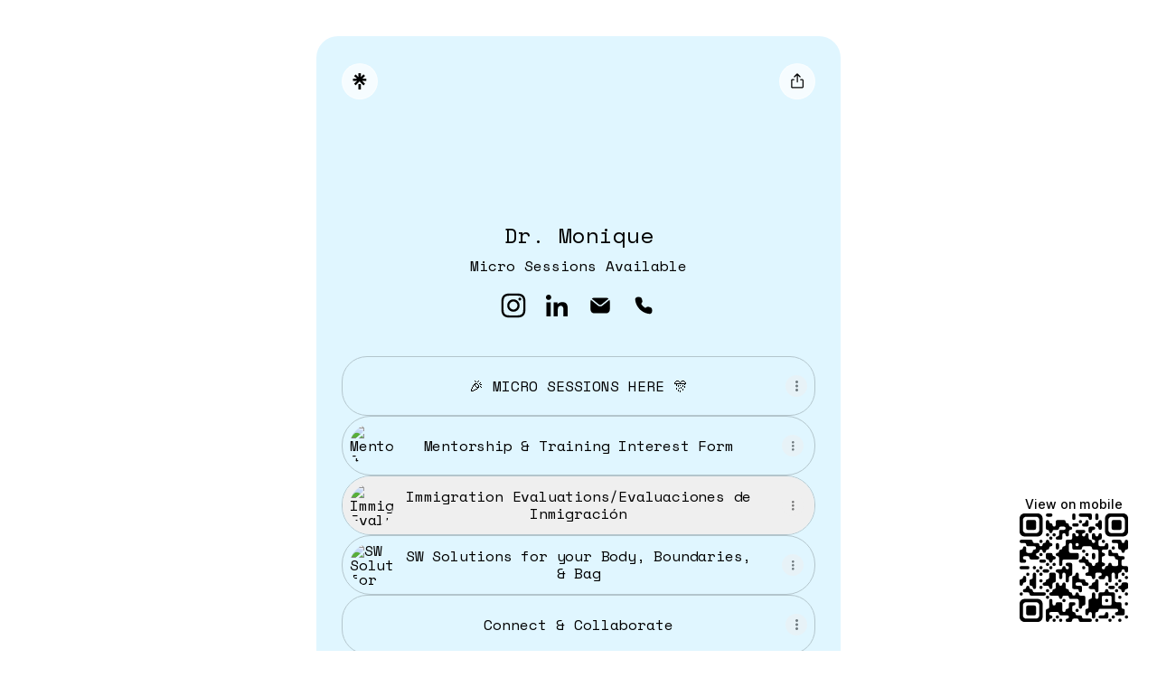

--- FILE ---
content_type: text/html; charset=utf-8
request_url: https://linktr.ee/keyrosellc
body_size: 28311
content:
<!DOCTYPE html><html lang="en"><head><meta name="description" content="Micro Sessions Available"/><meta property="og:title" content="Dr. Monique | Instagram | Linktree"/><meta property="og:description" content="Micro Sessions Available"/><meta property="og:url" content="https://linktr.ee/keyrosellc"/><meta property="og:image" content="https://linktr.ee/og/image/keyrosellc.jpg"/><meta property="og:image:secure_url" content="https://linktr.ee/og/image/keyrosellc.jpg"/><meta property="og:updated_time" content="1764265683000"/><meta property="og:type" content="profile"/><meta property="profile:username" content="keyrosellc"/><meta name="twitter:title" content="Dr. Monique | Instagram | Linktree"/><meta name="twitter:description" content="Micro Sessions Available"/><meta name="twitter:image" content="https://linktr.ee/og/image/keyrosellc.jpg"/><meta property="snapchat:sticker" content="https://linktr.ee/sticker/keyrosellc.png"/><link rel="canonical" href="https://linktr.ee/keyrosellc"/><meta charSet="UTF-8"/><meta content="ie=edge" http-equiv="x-ua-compatible"/><meta content="width=device-width, initial-scale=1, maximum-scale=1, user-scalable=no, viewport-fit=cover" name="viewport"/><meta property="og:image:height" content="600"/><meta property="og:image:type" content="image/jpg"/><meta property="og:image:width" content="600"/><meta property="og:locale" content="en_US"/><meta property="og:site_name" content="Linktree"/><meta content="2419200"/><meta name="twitter:card" content="summary_large_image"/><meta name="twitter:domain" content="Linktree"/><meta content="d9fd170e8cf31c89537e" name="wot-verification"/><meta content="211011856296014" property="fb:app_id"/><meta property="snapchat:app_id" content="5a19c0c4-817e-46e3-a36b-aed9cdde4eec"/><script type="application/ld+json">{"@context":"https://schema.org/","@type":"ProfilePage","dateCreated":"2021-11-01T19:27:36.000Z","dateModified":"2025-11-27T17:48:03.000Z","mainEntity":{"@id":"keyrosellc","@type":"Person","name":"Dr. Monique","alternateName":"@keyrosellc Linktree Profile","identifier":"keyrosellc","description":"Micro Sessions Available","image":"https://linktr.ee/og/image/keyrosellc.jpg","url":"https://linktr.ee/keyrosellc","sameAs":["https://instagram.com/Dr.Monique21","https://www.linkedin.com/in/keyrosellc","tel:+17026085160"]},"significantLink":"https://docs.google.com/forms/d/e/1FAIpQLSdyl1pBvdawoAkQuvsY7a2xakFTH_zkZlbFpwvm1chsCFZmkw/viewform?usp=sharing&ouid=100386207760345900555","isPartOf":"https://linktr.ee","thumbnailUrl":"https://linktr.ee/og/image/keyrosellc.jpg","genre":"health-wellness","keywords":"health-wellness"}</script><link rel="shortcut icon" href="https://assets.production.linktr.ee/profiles/_next/static/logo-assets/favicon.ico"/><link rel="icon" type="image/svg+xml" href="https://assets.production.linktr.ee/profiles/_next/static/logo-assets/favicon.svg"/><link rel="icon" type="image/png" href="https://assets.production.linktr.ee/profiles/_next/static/logo-assets/favicon.png"/><link rel="icon" type="image/png" sizes="96x96" href="https://assets.production.linktr.ee/profiles/_next/static/logo-assets/favicon-96x96.png"/><link rel="icon" type="image/png" sizes="32x32" href="https://assets.production.linktr.ee/profiles/_next/static/logo-assets/favicon-32x32.png"/><link rel="icon" type="image/png" sizes="16x16" href="https://assets.production.linktr.ee/profiles/_next/static/logo-assets/favicon-16x16.png"/><link rel="icon" type="image/png" sizes="192x192" href="https://assets.production.linktr.ee/profiles/_next/static/logo-assets/web-app-manifest-192x192.png"/><link rel="icon" type="image/png" sizes="512x512" href="https://assets.production.linktr.ee/profiles/_next/static/logo-assets/web-app-manifest-512x512.png"/><link rel="manifest" href="https://assets.production.linktr.ee/profiles/_next/static/logo-assets/site.webmanifest"/><link rel="apple-touch-icon" sizes="180x180" href="https://assets.production.linktr.ee/profiles/_next/static/logo-assets/apple-icon-180x180.png"/><link rel="apple-touch-icon" sizes="152x152" href="https://assets.production.linktr.ee/profiles/_next/static/logo-assets/apple-icon-152x152.png"/><link rel="apple-touch-icon" sizes="144x144" href="https://assets.production.linktr.ee/profiles/_next/static/logo-assets/apple-icon-144x144.png"/><link rel="apple-touch-icon" sizes="120x120" href="https://assets.production.linktr.ee/profiles/_next/static/logo-assets/apple-icon-120x120.png"/><link rel="apple-touch-icon" sizes="114x114" href="https://assets.production.linktr.ee/profiles/_next/static/logo-assets/apple-icon-114x114.png"/><link rel="apple-touch-icon" sizes="72x72" href="https://assets.production.linktr.ee/profiles/_next/static/logo-assets/apple-icon-72x72.png"/><link rel="apple-touch-icon" sizes="76x76" href="https://assets.production.linktr.ee/profiles/_next/static/logo-assets/apple-icon-76x76.png"/><link rel="apple-touch-icon" sizes="60x60" href="https://assets.production.linktr.ee/profiles/_next/static/logo-assets/apple-icon-60x60.png"/><link rel="apple-touch-icon" sizes="57x57" href="https://assets.production.linktr.ee/profiles/_next/static/logo-assets/apple-icon-57x57.png"/><meta name="msapplication-square310x310logo" content="https://assets.production.linktr.ee/profiles/_next/static/logo-assets/ms-icon-310x310.png"/><meta name="msapplication-square150x150logo" content="https://assets.production.linktr.ee/profiles/_next/static/logo-assets/ms-icon-150x150.png"/><meta name="msapplication-square70x70logo" content="https://assets.production.linktr.ee/profiles/_next/static/logo-assets/ms-icon-70x70.png"/><meta name="msapplication-TileImage" content="https://assets.production.linktr.ee/profiles/_next/static/logo-assets/ms-icon-144x144.png"/><meta name="msapplication-TileColor" content="#FFFFFF"/><link rel="manifest" href="https://assets.production.linktr.ee/profiles/_next/static/manifest.json"/><link rel="preload" href="https://ugc.production.linktr.ee/2f29051f-0ee5-4e95-964c-6bad3fd9d8a5_KR-2024-Upd-Logo.jpeg?io=true&amp;size=avatar-v3_0" as="image" crossorigin="anonymous"/><title>Dr. Monique | Instagram | Linktree</title><meta name="next-head-count" content="55"/><script src="https://assets.production.linktr.ee/profiles/_next/static/native-bridge-bootstrap.js"></script><style id="dg-consent-custom-style">:host(.dg-consent-banner) .dg-app {
  --dg-consent-background-border: 0;
  --consent-border-radius: 1.5rem;
  --consent-shadow: 0 11px 21px 5px rgba(0, 0, 0, 0.175),
    0 15px 25px 10px rgba(0, 0, 0, 0.1), 0 25px 55px 15px rgba(0, 0, 0, 0.05);
  --dg-primary-font: linkSans, "linkSans Fallback";
  --dg-secondary-font: linkSans, "linkSans Fallback";
  --dg-body-font-size: 0.875rem;
  --dg-title-font-size-mobile: 0.75rem;
  --dg-body-font-size-mobile: 0.675rem;
  --dg-button-font-size-mobile: 0.75rem;
  --dg-button-padding-mobile: 0.675rem 0.75rem;
  box-shadow: var(--consent-shadow);
  padding: 0.125rem 0 0.5rem;

  .dg-button {
    --dg-button-radius: 10rem;
    --dg-button-font-size: 0.875rem;
    --dg-button-font-weight: 500;
    font-family: var(--dg-secondary-font);
  }

  .dg-option-info {
    --dg-policy-option-heading-size-mobile: 0.8125rem;
  }

  .dg-main-content-policy-option-heading .clickable {
    font-weight: 500;
  }

  .dg-slider:not(.essential-label) {
    height: 1.5rem;
    width: 2.4375rem;
    width: 2.4375rem;
  }

  .dg-slider::after {
    width: 1.125rem;
    height: 1.125rem;
  }

  .dg-header-buttons:has(> .dg-header-close) {
    margin-top: 0.25rem;
    margin-right: 0.25rem;
  }
}

:host(.dg-consent-banner.dg-bottom) .dg-app {
  max-height: 24rem;
}

@media only screen and (min-width: 481px) {
  :host(.dg-consent-banner) .dg-app {
    padding: 1.5rem;

    .dg-button:last-child {
      margin-bottom: 0;
    }

    .dg-header-buttons:has(> .dg-header-close) {
      margin-top: 0;
      margin-right: 0;
    }
  }
}

/* Compact styles on mobile only */
@media only screen and (max-width: 480px) {
  :host(.dg-consent-banner:not(.dg-modal)) .dg-app {
    --dg-default-margin-mobile: 0.5rem;

    /* Align the buttons all in one row */
    display: grid;
    grid-template-columns: 1fr 1fr 1fr;

    & > *:not(button) {
      grid-column: 1 / span 3;
    }

    & > button:first-of-type {
      margin-right: 0;
    }

    & > button:last-of-type {
      margin-left: 0;
    }

    /* Move the language dropdown into the title */
    & div:has(> .dg-header) {
      display: flex;
      align-items: center;
      position: relative;

      .dg-header-buttons {
        position: absolute;
        right: var(--dg-default-margin-mobile);
        top: calc(var(--dg-default-margin-mobile) / 2);
      }

      .dg-main-language-dropdown {
        margin-left: calc(var(--dg-default-margin-mobile) / 2);

        .language-dropdown-trigger-icon-start {
          margin-bottom: 0;
        }
      }
    }
  }
}
</style><script async="" type="text/javascript" src="https://api.consentjs.datagrail.io/b8f6c3bf-2519-4023-963a-974547789e46/bdebe460-46f3-470f-8bb7-09929c22ee50/consent-loader.js"></script><link data-next-font="" rel="preconnect" href="/" crossorigin="anonymous"/><link rel="preload" href="https://assets.production.linktr.ee/profiles/_next/static/css/301ce25d23b1b8ac.css" as="style" crossorigin="anonymous"/><link rel="stylesheet" href="https://assets.production.linktr.ee/profiles/_next/static/css/301ce25d23b1b8ac.css" crossorigin="anonymous" data-n-g=""/><noscript data-n-css=""></noscript><script defer="" crossorigin="anonymous" nomodule="" src="https://assets.production.linktr.ee/profiles/_next/static/chunks/polyfills-42372ed130431b0a.js"></script><script src="https://assets.production.linktr.ee/profiles/_next/static/chunks/webpack-caff4fabe772f1f0.js" defer="" crossorigin="anonymous"></script><script src="https://assets.production.linktr.ee/profiles/_next/static/chunks/framework-5788139bd3788746.js" defer="" crossorigin="anonymous"></script><script src="https://assets.production.linktr.ee/profiles/_next/static/chunks/main-bea1423df129eb82.js" defer="" crossorigin="anonymous"></script><script src="https://assets.production.linktr.ee/profiles/_next/static/chunks/pages/_app-7ad25b3718482649.js" defer="" crossorigin="anonymous"></script><script src="https://assets.production.linktr.ee/profiles/_next/static/chunks/1570-b61e50e4d88f366f.js" defer="" crossorigin="anonymous"></script><script src="https://assets.production.linktr.ee/profiles/_next/static/chunks/4265-07e7282cbd27bacf.js" defer="" crossorigin="anonymous"></script><script src="https://assets.production.linktr.ee/profiles/_next/static/chunks/pages/%5Bprofile%5D-091002bf7b039668.js" defer="" crossorigin="anonymous"></script><script src="https://assets.production.linktr.ee/profiles/_next/static/f363a775b4684ab54b3d1d96c839016665f6d74a/_buildManifest.js" defer="" crossorigin="anonymous"></script><script src="https://assets.production.linktr.ee/profiles/_next/static/f363a775b4684ab54b3d1d96c839016665f6d74a/_ssgManifest.js" defer="" crossorigin="anonymous"></script><style data-styled="" data-styled-version="6.1.19">.epxtIK{height:100%;}/*!sc*/
.goiJZA{left:8px;width:46px;height:46px;border-radius:28px;width:48px;height:48px;}/*!sc*/
.jQHvMA{width:100%;height:100%;logo:black;}/*!sc*/
data-styled.g1[id="sc-bRKDuR"]{content:"epxtIK,goiJZA,jQHvMA,"}/*!sc*/
.fclyyU{display:flex;}/*!sc*/
data-styled.g2[id="sc-hvigdm"]{content:"fclyyU,"}/*!sc*/
.kbGQlq{padding:0;margin:0;line-height:1.5;width:100%;font-weight:500;font-size:14px;}/*!sc*/
@media screen and (min-width: 576px){.kbGQlq{font-size:16px;}}/*!sc*/
data-styled.g4[id="sc-ggWZvA"]{content:"kbGQlq,"}/*!sc*/
.flfMde{border-radius:0;display:block;height:100%;object-fit:cover;object-position:initial;}/*!sc*/
data-styled.g8[id="sc-jJLAfE"]{content:"flfMde,"}/*!sc*/
.huSeVM{padding:0;margin:0;border:none;font-family:inherit;font-weight:inherit;font-size:inherit;text-align:center;cursor:pointer;display:block;background:none;type:button;height:auto;position:relative;padding-left:20px;padding-right:20px;width:100%;appearance:none;box-sizing:border-box;vertical-align:middle;}/*!sc*/
.huSeVM:focus{outline:none;}/*!sc*/
.huSeVM:disabled{cursor:default;pointer-events:none;}/*!sc*/
data-styled.g10[id="sc-kNOymR"]{content:"huSeVM,"}/*!sc*/
html,body,div,span,applet,object,iframe,h1,h2,h3,h4,h5,h6,p,blockquote,pre,a,abbr,acronym,address,big,cite,code,del,dfn,em,img,ins,kbd,q,s,samp,small,strike,strong,sub,sup,tt,var,b,u,i,center,dl,dt,dd,menu,ol,ul,li,fieldset,form,label,legend,table,caption,tbody,tfoot,thead,tr,th,td,article,aside,canvas,details,embed,figure,figcaption,footer,header,hgroup,main,menu,nav,output,ruby,section,summary,time,mark,audio,video{margin:0;padding:0;border:0;font-size:100%;font:inherit;vertical-align:baseline;}/*!sc*/
article,aside,details,figcaption,figure,footer,header,hgroup,main,menu,nav,section{display:block;}/*!sc*/
*[hidden]{display:none;}/*!sc*/
body{line-height:1;}/*!sc*/
menu,ol,ul{list-style:none;}/*!sc*/
blockquote,q{quotes:none;}/*!sc*/
blockquote:before,blockquote:after,q:before,q:after{content:'';content:none;}/*!sc*/
table{border-collapse:collapse;border-spacing:0;}/*!sc*/
html{font-size:16px;box-sizing:border-box;-webkit-font-smoothing:antialiased;-moz-osx-font-smoothing:grayscale;}/*!sc*/
*,*:before,*:after{box-sizing:inherit;}/*!sc*/
data-styled.g15[id="sc-global-jozwkW1"]{content:"sc-global-jozwkW1,"}/*!sc*/
.gdFAbn{z-index:0;overflow:hidden;}/*!sc*/
.gdFAbn:hover .share-link-icon,.gdFAbn:focus-within .share-link-icon{opacity:1;transform:translateY(-50%);pointer-events:auto;}/*!sc*/
.gdFAbn:hover .gate-icon,.gdFAbn:focus-within .gate-icon{display:none;}/*!sc*/
@media (hover: hover){.gdFAbn:hover .action-preview-link{border:1px solid currentColor;}}/*!sc*/
.gdFAbn .grecaptcha-badge{opacity:0;}/*!sc*/
data-styled.g19[id="sc-kCuUfV"]{content:"gdFAbn,"}/*!sc*/
.eObPRs{overflow:hidden;border-radius:var(--button-style-inner-radius);position:absolute;top:50%;transform:translateY(-50%);pointer-events:none;justify-content:center;align-items:center;border-radius:28px;width:48px;height:48px;}/*!sc*/
data-styled.g22[id="sc-gGKoUb"]{content:"eObPRs,"}/*!sc*/
.egqsZK{width:100%;}/*!sc*/
data-styled.g23[id="sc-hwddKA"]{content:"egqsZK,"}/*!sc*/
.csElwt{container:link-button/inline-size;hyphens:auto;white-space:normal;background:none;color:inherit;transition:box-shadow .25s cubic-bezier(0.08, 0.59, 0.29, 0.99),border-color .25s cubic-bezier(0.08, 0.59, 0.29, 0.99),transform .25s cubic-bezier(0.08, 0.59, 0.29, 0.99),background-color .25s cubic-bezier(0.08, 0.59, 0.29, 0.99);overflow-wrap:break-word;word-wrap:break-word;word-break:break-word;min-height:64px!important;padding-left:44px;padding-right:44px;}/*!sc*/
.csElwt:hover{color:inherit!important;}/*!sc*/
.csElwt (min-width: 576px){padding:initial 66px;}/*!sc*/
.csElwt:has([data-testid='link-preview']) [data-testid='LinkThumbnail']{top:25%;}/*!sc*/
.jYaPuB{container:link-button/inline-size;hyphens:auto;white-space:normal;background:none;color:inherit;transition:box-shadow .25s cubic-bezier(0.08, 0.59, 0.29, 0.99),border-color .25s cubic-bezier(0.08, 0.59, 0.29, 0.99),transform .25s cubic-bezier(0.08, 0.59, 0.29, 0.99),background-color .25s cubic-bezier(0.08, 0.59, 0.29, 0.99);overflow-wrap:break-word;word-wrap:break-word;word-break:break-word;min-height:64px!important;padding-left:66px;padding-right:66px;}/*!sc*/
.jYaPuB:hover{color:inherit!important;}/*!sc*/
.jYaPuB (min-width: 576px){padding:initial 66px;}/*!sc*/
.jYaPuB:has([data-testid='link-preview']) [data-testid='LinkThumbnail']{top:25%;}/*!sc*/
data-styled.g25[id="StyledButton-gKVOWE"]{content:"csElwt,jYaPuB,"}/*!sc*/
.kFhrQp{position:relative;hyphens:none;overflow:hidden;display:-webkit-box;-webkit-box-orient:vertical;-webkit-line-clamp:2;}/*!sc*/
data-styled.g26[id="sc-eqNDNG"]{content:"kFhrQp,"}/*!sc*/
</style></head><body><div id="__next"><link rel="preconnect" href="https://fonts.googleapis.com"/><link rel="preconnect" href="https://fonts.gstatic.com" crossorigin=""/><style>/*vietnamese*/@font-face{font-family:'Space Mono';font-style:normal;font-weight:400;font-display:swap;src:url(https://fonts.gstatic.com/s/spacemono/v13/i7dPIFZifjKcF5UAWdDRYE58RXi4EwSsbg.woff2)format('woff2');unicode-range:U+0102-0103,U+0110-0111,U+0128-0129,U+0168-0169,U+01A0-01A1,U+01AF-01B0,U+0300-0301,U+0303-0304,U+0308-0309,U+0323,U+0329,U+1EA0-1EF9,U+20AB;}/*latin-ext*/@font-face{font-family:'Space Mono';font-style:normal;font-weight:400;font-display:swap;src:url(https://fonts.gstatic.com/s/spacemono/v13/i7dPIFZifjKcF5UAWdDRYE98RXi4EwSsbg.woff2)format('woff2');unicode-range:U+0100-02AF,U+0304,U+0308,U+0329,U+1E00-1E9F,U+1EF2-1EFF,U+2020,U+20A0-20AB,U+20AD-20CF,U+2113,U+2C60-2C7F,U+A720-A7FF;}/*latin*/@font-face{font-family:'Space Mono';font-style:normal;font-weight:400;font-display:swap;src:url(https://fonts.gstatic.com/s/spacemono/v13/i7dPIFZifjKcF5UAWdDRYEF8RXi4EwQ.woff2)format('woff2');unicode-range:U+0000-00FF,U+0131,U+0152-0153,U+02BB-02BC,U+02C6,U+02DA,U+02DC,U+0304,U+0308,U+0329,U+2000-206F,U+2074,U+20AC,U+2122,U+2191,U+2193,U+2212,U+2215,U+FEFF,U+FFFD;}</style><style>/*cyrillic-ext*/@font-face{font-family:'Inter';font-style:normal;font-weight:300;font-display:swap;src:url(https://fonts.gstatic.com/s/inter/v13/UcC73FwrK3iLTeHuS_fvQtMwCp50KnMa2JL7W0Q5n-wU.woff2)format('woff2');unicode-range:U+0460-052F,U+1C80-1C88,U+20B4,U+2DE0-2DFF,U+A640-A69F,U+FE2E-FE2F;}/*cyrillic*/@font-face{font-family:'Inter';font-style:normal;font-weight:300;font-display:swap;src:url(https://fonts.gstatic.com/s/inter/v13/UcC73FwrK3iLTeHuS_fvQtMwCp50KnMa0ZL7W0Q5n-wU.woff2)format('woff2');unicode-range:U+0301,U+0400-045F,U+0490-0491,U+04B0-04B1,U+2116;}/*greek-ext*/@font-face{font-family:'Inter';font-style:normal;font-weight:300;font-display:swap;src:url(https://fonts.gstatic.com/s/inter/v13/UcC73FwrK3iLTeHuS_fvQtMwCp50KnMa2ZL7W0Q5n-wU.woff2)format('woff2');unicode-range:U+1F00-1FFF;}/*greek*/@font-face{font-family:'Inter';font-style:normal;font-weight:300;font-display:swap;src:url(https://fonts.gstatic.com/s/inter/v13/UcC73FwrK3iLTeHuS_fvQtMwCp50KnMa1pL7W0Q5n-wU.woff2)format('woff2');unicode-range:U+0370-03FF;}/*vietnamese*/@font-face{font-family:'Inter';font-style:normal;font-weight:300;font-display:swap;src:url(https://fonts.gstatic.com/s/inter/v13/UcC73FwrK3iLTeHuS_fvQtMwCp50KnMa2pL7W0Q5n-wU.woff2)format('woff2');unicode-range:U+0102-0103,U+0110-0111,U+0128-0129,U+0168-0169,U+01A0-01A1,U+01AF-01B0,U+0300-0301,U+0303-0304,U+0308-0309,U+0323,U+0329,U+1EA0-1EF9,U+20AB;}/*latin-ext*/@font-face{font-family:'Inter';font-style:normal;font-weight:300;font-display:swap;src:url(https://fonts.gstatic.com/s/inter/v13/UcC73FwrK3iLTeHuS_fvQtMwCp50KnMa25L7W0Q5n-wU.woff2)format('woff2');unicode-range:U+0100-02AF,U+0304,U+0308,U+0329,U+1E00-1E9F,U+1EF2-1EFF,U+2020,U+20A0-20AB,U+20AD-20CF,U+2113,U+2C60-2C7F,U+A720-A7FF;}/*latin*/@font-face{font-family:'Inter';font-style:normal;font-weight:300;font-display:swap;src:url(https://fonts.gstatic.com/s/inter/v13/UcC73FwrK3iLTeHuS_fvQtMwCp50KnMa1ZL7W0Q5nw.woff2)format('woff2');unicode-range:U+0000-00FF,U+0131,U+0152-0153,U+02BB-02BC,U+02C6,U+02DA,U+02DC,U+0304,U+0308,U+0329,U+2000-206F,U+2074,U+20AC,U+2122,U+2191,U+2193,U+2212,U+2215,U+FEFF,U+FFFD;}/*cyrillic-ext*/@font-face{font-family:'Inter';font-style:normal;font-weight:400;font-display:swap;src:url(https://fonts.gstatic.com/s/inter/v13/UcC73FwrK3iLTeHuS_fvQtMwCp50KnMa2JL7W0Q5n-wU.woff2)format('woff2');unicode-range:U+0460-052F,U+1C80-1C88,U+20B4,U+2DE0-2DFF,U+A640-A69F,U+FE2E-FE2F;}/*cyrillic*/@font-face{font-family:'Inter';font-style:normal;font-weight:400;font-display:swap;src:url(https://fonts.gstatic.com/s/inter/v13/UcC73FwrK3iLTeHuS_fvQtMwCp50KnMa0ZL7W0Q5n-wU.woff2)format('woff2');unicode-range:U+0301,U+0400-045F,U+0490-0491,U+04B0-04B1,U+2116;}/*greek-ext*/@font-face{font-family:'Inter';font-style:normal;font-weight:400;font-display:swap;src:url(https://fonts.gstatic.com/s/inter/v13/UcC73FwrK3iLTeHuS_fvQtMwCp50KnMa2ZL7W0Q5n-wU.woff2)format('woff2');unicode-range:U+1F00-1FFF;}/*greek*/@font-face{font-family:'Inter';font-style:normal;font-weight:400;font-display:swap;src:url(https://fonts.gstatic.com/s/inter/v13/UcC73FwrK3iLTeHuS_fvQtMwCp50KnMa1pL7W0Q5n-wU.woff2)format('woff2');unicode-range:U+0370-03FF;}/*vietnamese*/@font-face{font-family:'Inter';font-style:normal;font-weight:400;font-display:swap;src:url(https://fonts.gstatic.com/s/inter/v13/UcC73FwrK3iLTeHuS_fvQtMwCp50KnMa2pL7W0Q5n-wU.woff2)format('woff2');unicode-range:U+0102-0103,U+0110-0111,U+0128-0129,U+0168-0169,U+01A0-01A1,U+01AF-01B0,U+0300-0301,U+0303-0304,U+0308-0309,U+0323,U+0329,U+1EA0-1EF9,U+20AB;}/*latin-ext*/@font-face{font-family:'Inter';font-style:normal;font-weight:400;font-display:swap;src:url(https://fonts.gstatic.com/s/inter/v13/UcC73FwrK3iLTeHuS_fvQtMwCp50KnMa25L7W0Q5n-wU.woff2)format('woff2');unicode-range:U+0100-02AF,U+0304,U+0308,U+0329,U+1E00-1E9F,U+1EF2-1EFF,U+2020,U+20A0-20AB,U+20AD-20CF,U+2113,U+2C60-2C7F,U+A720-A7FF;}/*latin*/@font-face{font-family:'Inter';font-style:normal;font-weight:400;font-display:swap;src:url(https://fonts.gstatic.com/s/inter/v13/UcC73FwrK3iLTeHuS_fvQtMwCp50KnMa1ZL7W0Q5nw.woff2)format('woff2');unicode-range:U+0000-00FF,U+0131,U+0152-0153,U+02BB-02BC,U+02C6,U+02DA,U+02DC,U+0304,U+0308,U+0329,U+2000-206F,U+2074,U+20AC,U+2122,U+2191,U+2193,U+2212,U+2215,U+FEFF,U+FFFD;}/*cyrillic-ext*/@font-face{font-family:'Inter';font-style:normal;font-weight:500;font-display:swap;src:url(https://fonts.gstatic.com/s/inter/v13/UcC73FwrK3iLTeHuS_fvQtMwCp50KnMa2JL7W0Q5n-wU.woff2)format('woff2');unicode-range:U+0460-052F,U+1C80-1C88,U+20B4,U+2DE0-2DFF,U+A640-A69F,U+FE2E-FE2F;}/*cyrillic*/@font-face{font-family:'Inter';font-style:normal;font-weight:500;font-display:swap;src:url(https://fonts.gstatic.com/s/inter/v13/UcC73FwrK3iLTeHuS_fvQtMwCp50KnMa0ZL7W0Q5n-wU.woff2)format('woff2');unicode-range:U+0301,U+0400-045F,U+0490-0491,U+04B0-04B1,U+2116;}/*greek-ext*/@font-face{font-family:'Inter';font-style:normal;font-weight:500;font-display:swap;src:url(https://fonts.gstatic.com/s/inter/v13/UcC73FwrK3iLTeHuS_fvQtMwCp50KnMa2ZL7W0Q5n-wU.woff2)format('woff2');unicode-range:U+1F00-1FFF;}/*greek*/@font-face{font-family:'Inter';font-style:normal;font-weight:500;font-display:swap;src:url(https://fonts.gstatic.com/s/inter/v13/UcC73FwrK3iLTeHuS_fvQtMwCp50KnMa1pL7W0Q5n-wU.woff2)format('woff2');unicode-range:U+0370-03FF;}/*vietnamese*/@font-face{font-family:'Inter';font-style:normal;font-weight:500;font-display:swap;src:url(https://fonts.gstatic.com/s/inter/v13/UcC73FwrK3iLTeHuS_fvQtMwCp50KnMa2pL7W0Q5n-wU.woff2)format('woff2');unicode-range:U+0102-0103,U+0110-0111,U+0128-0129,U+0168-0169,U+01A0-01A1,U+01AF-01B0,U+0300-0301,U+0303-0304,U+0308-0309,U+0323,U+0329,U+1EA0-1EF9,U+20AB;}/*latin-ext*/@font-face{font-family:'Inter';font-style:normal;font-weight:500;font-display:swap;src:url(https://fonts.gstatic.com/s/inter/v13/UcC73FwrK3iLTeHuS_fvQtMwCp50KnMa25L7W0Q5n-wU.woff2)format('woff2');unicode-range:U+0100-02AF,U+0304,U+0308,U+0329,U+1E00-1E9F,U+1EF2-1EFF,U+2020,U+20A0-20AB,U+20AD-20CF,U+2113,U+2C60-2C7F,U+A720-A7FF;}/*latin*/@font-face{font-family:'Inter';font-style:normal;font-weight:500;font-display:swap;src:url(https://fonts.gstatic.com/s/inter/v13/UcC73FwrK3iLTeHuS_fvQtMwCp50KnMa1ZL7W0Q5nw.woff2)format('woff2');unicode-range:U+0000-00FF,U+0131,U+0152-0153,U+02BB-02BC,U+02C6,U+02DA,U+02DC,U+0304,U+0308,U+0329,U+2000-206F,U+2074,U+20AC,U+2122,U+2191,U+2193,U+2212,U+2215,U+FEFF,U+FFFD;}/*cyrillic-ext*/@font-face{font-family:'Inter';font-style:normal;font-weight:600;font-display:swap;src:url(https://fonts.gstatic.com/s/inter/v13/UcC73FwrK3iLTeHuS_fvQtMwCp50KnMa2JL7W0Q5n-wU.woff2)format('woff2');unicode-range:U+0460-052F,U+1C80-1C88,U+20B4,U+2DE0-2DFF,U+A640-A69F,U+FE2E-FE2F;}/*cyrillic*/@font-face{font-family:'Inter';font-style:normal;font-weight:600;font-display:swap;src:url(https://fonts.gstatic.com/s/inter/v13/UcC73FwrK3iLTeHuS_fvQtMwCp50KnMa0ZL7W0Q5n-wU.woff2)format('woff2');unicode-range:U+0301,U+0400-045F,U+0490-0491,U+04B0-04B1,U+2116;}/*greek-ext*/@font-face{font-family:'Inter';font-style:normal;font-weight:600;font-display:swap;src:url(https://fonts.gstatic.com/s/inter/v13/UcC73FwrK3iLTeHuS_fvQtMwCp50KnMa2ZL7W0Q5n-wU.woff2)format('woff2');unicode-range:U+1F00-1FFF;}/*greek*/@font-face{font-family:'Inter';font-style:normal;font-weight:600;font-display:swap;src:url(https://fonts.gstatic.com/s/inter/v13/UcC73FwrK3iLTeHuS_fvQtMwCp50KnMa1pL7W0Q5n-wU.woff2)format('woff2');unicode-range:U+0370-03FF;}/*vietnamese*/@font-face{font-family:'Inter';font-style:normal;font-weight:600;font-display:swap;src:url(https://fonts.gstatic.com/s/inter/v13/UcC73FwrK3iLTeHuS_fvQtMwCp50KnMa2pL7W0Q5n-wU.woff2)format('woff2');unicode-range:U+0102-0103,U+0110-0111,U+0128-0129,U+0168-0169,U+01A0-01A1,U+01AF-01B0,U+0300-0301,U+0303-0304,U+0308-0309,U+0323,U+0329,U+1EA0-1EF9,U+20AB;}/*latin-ext*/@font-face{font-family:'Inter';font-style:normal;font-weight:600;font-display:swap;src:url(https://fonts.gstatic.com/s/inter/v13/UcC73FwrK3iLTeHuS_fvQtMwCp50KnMa25L7W0Q5n-wU.woff2)format('woff2');unicode-range:U+0100-02AF,U+0304,U+0308,U+0329,U+1E00-1E9F,U+1EF2-1EFF,U+2020,U+20A0-20AB,U+20AD-20CF,U+2113,U+2C60-2C7F,U+A720-A7FF;}/*latin*/@font-face{font-family:'Inter';font-style:normal;font-weight:600;font-display:swap;src:url(https://fonts.gstatic.com/s/inter/v13/UcC73FwrK3iLTeHuS_fvQtMwCp50KnMa1ZL7W0Q5nw.woff2)format('woff2');unicode-range:U+0000-00FF,U+0131,U+0152-0153,U+02BB-02BC,U+02C6,U+02DA,U+02DC,U+0304,U+0308,U+0329,U+2000-206F,U+2074,U+20AC,U+2122,U+2191,U+2193,U+2212,U+2215,U+FEFF,U+FFFD;}/*cyrillic-ext*/@font-face{font-family:'Inter';font-style:normal;font-weight:700;font-display:swap;src:url(https://fonts.gstatic.com/s/inter/v13/UcC73FwrK3iLTeHuS_fvQtMwCp50KnMa2JL7W0Q5n-wU.woff2)format('woff2');unicode-range:U+0460-052F,U+1C80-1C88,U+20B4,U+2DE0-2DFF,U+A640-A69F,U+FE2E-FE2F;}/*cyrillic*/@font-face{font-family:'Inter';font-style:normal;font-weight:700;font-display:swap;src:url(https://fonts.gstatic.com/s/inter/v13/UcC73FwrK3iLTeHuS_fvQtMwCp50KnMa0ZL7W0Q5n-wU.woff2)format('woff2');unicode-range:U+0301,U+0400-045F,U+0490-0491,U+04B0-04B1,U+2116;}/*greek-ext*/@font-face{font-family:'Inter';font-style:normal;font-weight:700;font-display:swap;src:url(https://fonts.gstatic.com/s/inter/v13/UcC73FwrK3iLTeHuS_fvQtMwCp50KnMa2ZL7W0Q5n-wU.woff2)format('woff2');unicode-range:U+1F00-1FFF;}/*greek*/@font-face{font-family:'Inter';font-style:normal;font-weight:700;font-display:swap;src:url(https://fonts.gstatic.com/s/inter/v13/UcC73FwrK3iLTeHuS_fvQtMwCp50KnMa1pL7W0Q5n-wU.woff2)format('woff2');unicode-range:U+0370-03FF;}/*vietnamese*/@font-face{font-family:'Inter';font-style:normal;font-weight:700;font-display:swap;src:url(https://fonts.gstatic.com/s/inter/v13/UcC73FwrK3iLTeHuS_fvQtMwCp50KnMa2pL7W0Q5n-wU.woff2)format('woff2');unicode-range:U+0102-0103,U+0110-0111,U+0128-0129,U+0168-0169,U+01A0-01A1,U+01AF-01B0,U+0300-0301,U+0303-0304,U+0308-0309,U+0323,U+0329,U+1EA0-1EF9,U+20AB;}/*latin-ext*/@font-face{font-family:'Inter';font-style:normal;font-weight:700;font-display:swap;src:url(https://fonts.gstatic.com/s/inter/v13/UcC73FwrK3iLTeHuS_fvQtMwCp50KnMa25L7W0Q5n-wU.woff2)format('woff2');unicode-range:U+0100-02AF,U+0304,U+0308,U+0329,U+1E00-1E9F,U+1EF2-1EFF,U+2020,U+20A0-20AB,U+20AD-20CF,U+2113,U+2C60-2C7F,U+A720-A7FF;}/*latin*/@font-face{font-family:'Inter';font-style:normal;font-weight:700;font-display:swap;src:url(https://fonts.gstatic.com/s/inter/v13/UcC73FwrK3iLTeHuS_fvQtMwCp50KnMa1ZL7W0Q5nw.woff2)format('woff2');unicode-range:U+0000-00FF,U+0131,U+0152-0153,U+02BB-02BC,U+02C6,U+02DA,U+02DC,U+0304,U+0308,U+0329,U+2000-206F,U+2074,U+20AC,U+2122,U+2191,U+2193,U+2212,U+2215,U+FEFF,U+FFFD;}</style><style>html { font-family: Space Mono, sans-serif; }</style><div class="fixed left-0 right-0 z-[200] w-full !font-sans transition-[transform,opacity] duration-300 ease-out sm:absolute sm:top-14" data-testid="TopBar" id="TopBar"><div class="mx-auto flex max-w-profileContainer justify-between gap-x-2 px-[var(--link-gap)] py-[var(--link-gap)] text-right sm:px-[calc(var(--link-gap)*2)]"><button class="flex h-10 items-center justify-center transition active:scale-[0.95] border border-white/40 focus:outline-none bg-white/70 text-black hover:bg-white/100 backdrop-blur-sm w-10 rounded-full" data-testid="LinktreeTreetop"><svg fill="none" height="18px" width="18px" viewBox="0 0 28 28" class="animation_rotate__SBERF"><path d="m15.7603 6.829 4.6725-4.80317 2.712 2.77734-4.9012 4.67248h6.8944v3.85565h-6.9271l4.9339 4.7922-2.712 2.7229-6.6983-6.731-6.69829 6.731-2.712-2.712 4.93387-4.7923h-6.92703v-3.86645h6.89436l-4.9012-4.67248 2.712-2.77734 4.67249 4.80317v-6.829h4.0516zm-4.0516 12.0243h4.0516v9.1489h-4.0516z" fill="black"></path></svg></button><div id="topbar-buttons" class="flex gap-x-2"><button class="flex h-10 items-center justify-center transition active:scale-[0.95] border border-white/40 focus:outline-none bg-white/70 text-black hover:bg-white/100 backdrop-blur-sm w-10 rounded-full" aria-label="Share profile"><svg xmlns="http://www.w3.org/2000/svg" width="20" height="20" fill="black" viewBox="0 0 256 256"><path d="M216,112v96a16,16,0,0,1-16,16H56a16,16,0,0,1-16-16V112A16,16,0,0,1,56,96H80a8,8,0,0,1,0,16H56v96H200V112H176a8,8,0,0,1,0-16h24A16,16,0,0,1,216,112ZM93.66,69.66,120,43.31V136a8,8,0,0,0,16,0V43.31l26.34,26.35a8,8,0,0,0,11.32-11.32l-40-40a8,8,0,0,0-11.32,0l-40,40A8,8,0,0,0,93.66,69.66Z"></path></svg></button></div></div></div><div class="hidden sm:block"><div id="profile-backdrop" data-testid="profile-background-desktop-backdrop" class="fixed inset-0 z-[-1] h-full w-full bg-profileBackground"><div class="absolute inset-0 hidden bg-black/20 sm:block"></div></div></div><div class="absolute inset-0 hidden sm:block"><div class="mx-auto mt-10 min-h-[calc(100lvh-2.5rem)] w-full max-w-profileContainer rounded-t-lg shadow-[0_24px_32px_0px_rgba(0,0,0,0.15)]"></div></div><div class="sm:pt-10"><div class="relative flex w-full flex-col overflow-x-hidden"><style>html {
        /* Using only account object */
        --button-style-text: #000000;
        --button-style-background: transparent;
        --button-style-background-hover: color-mix(in srgb, var(--button-style-background) 93%, var(--background-contrast-color) 7%);
        --button-style-border: 1px solid var(--button-style-border-color);
        --button-style-border-color: #B3C5CC;
        --button-style-shadow: none;
        --button-style-shadow-color: #000000;
        --button-style-contrast-color: #000000;
        --button-style-radius: 28px;
        --button-style-inner-radius: min(var(--button-style-radius), max(4px, calc(var(--button-style-radius) - 8px)));
        --button-style-skeleton-color: rgba(0, 0, 0, 0.05);
        --desktop-frame-color: color-mix(in srgb, #E0F6FF 88%, black 12%);
        --header-font-family: Space Mono;
        --header-font-weight: 400;
        --header-text-color: #000000;
        --profile-container-desktop-width: 580px;
        --header-bio-font-size: 16px;
        --link-gap: 14px; 
        --link-inner-padding: calc(var(--link-gap) / 2); 
        --link-preview-thumbnail-width: 160px; 
        --linkRadius: var(--button-style-radius);

        /* All vars below using theme object need to be migrated or removed over time */

        --background-contrast-color: #000000;
        --backdrop-contrast-color: #000000;
        
        /* Colors */
        --bodyText: #000;
        --linkBackground: var(--button-style-background);
        --linkText: var(--button-style-text);
        --linkHoverBackground: var(--button-style-background-hover);
        --linkHoverText: var(--button-style-text);
        --profileBackground: #E0F6FF;
        --defaultAvatarBackground: #061492;
        --defaultAvatarText: #FFFFFF;
        --profileTitleText: #000;
        --profileDescriptionText: #000000;
        --socialLinkFill: #000;
        --bannerBackground: #fff;
        --bannerText: #000;
        --linkShadow: #000;
          
        /* Border Radius */

        /* Font Family */
        --profileFontFamilyPrimary: Space Mono;
        --profileFontFamilySecondary: Inter;

        /* Font Weight */
        --profileFontWeightNormal: 500;
        --profileFontWeightBold: 700;
        --profileDescriptionFontWeight: 500;
        --linkTextFontWeight: 500;
        --headerFontWeight: 700;
        --embedLinkTextFontWeight: 500;
        --signupSubmitTextFontWeight: 700;
        --bannerFontWeight: 700;
  
        /* Font Size */
        
        --headerFontSize: 20px;
        --embedLinkTextFontSize: 14px;
        --signupSubmitTextFontSize: 14px;
        --linkHeaderFontSize: 14px;
        --bannerFontSize: 14px;

        /* Line Height */
        --profileDescriptionLineHeight: 1.5;
        --headerLineHeight: 1.5;

        background-color: var(--profileBackground);
      }

      @media screen and (min-width: 576px) {
        html {
          --profileBackground: var(--desktop-frame-color);
          --headerFontSize: 20px;
          --embedLinkTextFontSize: 16px;
          --signupSubmitTextFontSize: 16px;
          --linkHeaderFontSize: 16px;
          --bannerFontSize: 16px;
          --link-preview-thumbnail-width: 224px; 
        }
      }
      </style><div data-avatar-mode="CIRCLE_SMALL" data-luminance="LIGHT" id="profile-container-inner" class="flex h-full w-full flex-1 flex-col justify-between"><div class="relative mx-auto grid w-full max-w-profileContainer grid-rows-[1fr_auto] min-h-[100lvh] sm:min-h-[calc(100lvh-2.5rem)]"><div class="absolute h-full w-full sm:[clip-path:inset(0px_calc(50%_-_min(50%,_290px))_0px_calc(50%_-_min(50%,_290px))_round_24px_24px_0_0)]"><div id="profile-background" data-testid="profile-background" class="fixed inset-0 z-[-1] mx-auto max-w-profileContainer bg-profileBackground @container/profile-background-container" style="background-position:top;background-size:cover;background-attachment:fixed;background-repeat:no-repeat"></div></div><div class="flex flex-col"><div id="profile-header" class="relative sm:overflow-hidden sm:rounded-t-lg pt-24"><div class="relative z-[1] flex flex-col items-center"><div class="mb-4" id="profile-picture" aria-label="Profile avatar"><img class="rounded-full object-contain" src="https://ugc.production.linktr.ee/2f29051f-0ee5-4e95-964c-6bad3fd9d8a5_KR-2024-Upd-Logo.jpeg?io=true&amp;size=avatar-v3_0" alt="" style="width:96px;height:96px" role="presentation" data-testid="ProfileImage" crossorigin="anonymous"/></div><div id="profile-title" aria-label="Profile title" class="relative mx-3 flex max-w-full items-center justify-center py-2 -mt-2"><div><h1 style="overflow-wrap:anywhere;font-family:var(--header-font-family, inherit);font-weight:var(--header-font-weight, 600)" class="relative break-words text-center leading-none text-[var(--header-text-color,var(--bodyText))] text-[1.5rem]">Dr. Monique</h1></div></div><div tabindex="0" aria-label="Profile description"><div class="mt-[2px] px-[calc(var(--link-gap)*3)]" id="profile-description"><h2 style="overflow-wrap:anywhere" class="text-balance text-center text-profileDescription font-profileDescription leading-profileDescription text-profileDescriptionText">Micro Sessions Available</h2></div></div></div></div><div class="relative z-[1] px-[var(--link-gap)] sm:px-[calc(var(--link-gap)*2)]"><div class="mt-2"><div class="flex flex-wrap items-center justify-center"><a title="Instagram" data-testid="SocialIcon" target="_blank" rel="noopener noreferrer" href="https://instagram.com/Dr.Monique21" aria-label="Instagram" class="[&amp;svg]pointer-events-none z-0 overflow-hidden p-2 transition-transform hover:scale-[107.5%]"><svg fill="currentColor" width="32" height="32" viewBox="0 0 24 24" class="text-profileTitleText"><title>Instagram</title><path d="M12 2C9.2912 2 8.94131 2 7.86907 2.05643C7.03985 2.07241 6.21934 2.22888 5.44244 2.51919C4.78781 2.77878 4.23476 3.11738 3.67043 3.68172C3.11738 4.23476 2.76749 4.78781 2.51919 5.45372C2.27088 6.08578 2.10158 6.80813 2.05643 7.88036C2.01129 8.94131 2 9.27991 2 12C2 14.7088 2 15.0474 2.05643 16.1196C2.10158 17.1919 2.28217 17.9255 2.51919 18.5576C2.77878 19.2122 3.11738 19.7652 3.67043 20.3296C4.23476 20.8826 4.78781 21.2325 5.44244 21.4808C6.08578 21.7291 6.80813 21.8984 7.86907 21.9436C8.94131 21.9887 9.27991 22 12 22C14.7088 22 15.0474 22 16.1196 21.9436C17.1806 21.8984 17.9142 21.7178 18.5463 21.4808C19.2137 21.2306 19.8184 20.8377 20.3183 20.3296C20.8826 19.7652 21.2212 19.2009 21.4695 18.5576C21.7178 17.9142 21.8871 17.1919 21.9436 16.1196C21.9887 15.0587 22 14.7201 22 12C22 9.2912 21.9887 8.9526 21.9436 7.88036C21.9225 7.05065 21.7622 6.23037 21.4695 5.45372C21.2189 4.78649 20.8261 4.18182 20.3183 3.68172C19.754 3.11738 19.2122 2.77878 18.5463 2.51919C17.7686 2.23315 16.9482 2.08051 16.1196 2.06772C15.0474 2.01129 14.7088 2 12 2ZM11.0971 3.80587H12C14.6637 3.80587 14.9797 3.80587 16.0406 3.8623C16.6724 3.8686 17.2985 3.98313 17.8916 4.2009C18.3657 4.38149 18.693 4.59594 19.0429 4.94582C19.3928 5.29571 19.6072 5.63431 19.7991 6.09706C19.9345 6.45824 20.0925 6.97743 20.1377 7.95937C20.1828 9.00903 20.1941 9.32506 20.1941 12C20.1941 14.6637 20.1941 14.9797 20.1377 16.0406C20.1314 16.6724 20.0169 17.2985 19.7991 17.8916C19.6185 18.3657 19.3928 18.693 19.0429 19.0429C18.7043 19.3928 18.3657 19.6072 17.8916 19.7878C17.2992 20.0094 16.6731 20.1278 16.0406 20.1377C14.9797 20.1828 14.6637 20.1941 12 20.1941C9.32506 20.1941 9.00903 20.1941 7.95937 20.1377C7.3238 20.1322 6.69388 20.0177 6.09706 19.7991C5.63431 19.6072 5.307 19.3928 4.94582 19.0429C4.60722 18.7043 4.38149 18.3657 4.2009 17.8916C3.98313 17.2985 3.8686 16.6724 3.8623 16.0406C3.80587 14.9797 3.79458 14.6637 3.79458 12C3.79458 9.32506 3.80587 9.00903 3.85102 7.95937C3.85602 7.32375 3.97057 6.69376 4.18962 6.09706C4.38149 5.63431 4.59594 5.307 4.94582 4.94582C5.29571 4.60722 5.62302 4.38149 6.09706 4.2009C6.69376 3.98185 7.32375 3.86731 7.95937 3.8623C8.87359 3.81716 9.23476 3.80587 11.0971 3.79458V3.80587ZM17.3386 5.46501C17.1815 5.46501 17.0259 5.49596 16.8808 5.55608C16.7356 5.6162 16.6037 5.70433 16.4926 5.81542C16.3815 5.92652 16.2934 6.05841 16.2333 6.20356C16.1732 6.34871 16.1422 6.50429 16.1422 6.6614C16.1422 6.81851 16.1732 6.97408 16.2333 7.11924C16.2934 7.26439 16.3815 7.39628 16.4926 7.50737C16.6037 7.61847 16.7356 7.70659 16.8808 7.76672C17.0259 7.82684 17.1815 7.85779 17.3386 7.85779C17.6559 7.85779 17.9602 7.73174 18.1846 7.50737C18.4089 7.28301 18.535 6.9787 18.535 6.6614C18.535 6.3441 18.4089 6.03979 18.1846 5.81542C17.9602 5.59106 17.6559 5.46501 17.3386 5.46501ZM12 6.86456C11.3256 6.86456 10.6578 6.99739 10.0348 7.25547C9.41169 7.51355 8.84556 7.89182 8.36869 8.36869C7.89182 8.84556 7.51355 9.41169 7.25547 10.0348C6.99739 10.6578 6.86456 11.3256 6.86456 12C6.86456 12.6744 6.99739 13.3422 7.25547 13.9652C7.51355 14.5883 7.89182 15.1544 8.36869 15.6313C8.84556 16.1082 9.41169 16.4864 10.0348 16.7445C10.6578 17.0026 11.3256 17.1354 12 17.1354C13.362 17.1354 14.6682 16.5944 15.6313 15.6313C16.5944 14.6682 17.1354 13.362 17.1354 12C17.1354 10.638 16.5944 9.33178 15.6313 8.36869C14.6682 7.40561 13.362 6.86456 12 6.86456ZM12 8.67043C12.4372 8.67043 12.8702 8.75655 13.2742 8.92388C13.6781 9.0912 14.0452 9.33646 14.3544 9.64564C14.6635 9.95482 14.9088 10.3219 15.0761 10.7258C15.2434 11.1298 15.3296 11.5628 15.3296 12C15.3296 12.4372 15.2434 12.8702 15.0761 13.2742C14.9088 13.6781 14.6635 14.0452 14.3544 14.3544C14.0452 14.6635 13.6781 14.9088 13.2742 15.0761C12.8702 15.2434 12.4372 15.3296 12 15.3296C11.1169 15.3296 10.2701 14.9788 9.64564 14.3544C9.02122 13.7299 8.67043 12.8831 8.67043 12C8.67043 11.1169 9.02122 10.2701 9.64564 9.64564C10.2701 9.02122 11.1169 8.67043 12 8.67043Z"></path></svg><span class="sr-only">Instagram</span></a><a title="LinkedIn" data-testid="SocialIcon" target="_blank" rel="noopener noreferrer" href="https://www.linkedin.com/in/keyrosellc" aria-label="LinkedIn" class="[&amp;svg]pointer-events-none z-0 overflow-hidden p-2 transition-transform hover:scale-[107.5%]"><svg fill="currentColor" width="32" height="32" viewBox="0 0 24 24" class="text-profileTitleText"><title>LinkedIn</title><path fill-rule="evenodd" clip-rule="evenodd" d="M9.29192 9.29151H12.6018V10.9786H12.6381C13.1427 10.0689 14.6331 9.14516 16.476 9.14516C20.013 9.14516 21 11.0231 21 14.5016V20.9996H17.4876V15.142C17.4876 13.5849 16.8659 12.2185 15.4117 12.2185C13.6462 12.2185 12.8043 13.4139 12.8043 15.3762V20.9996H9.29192V9.29151ZM3.43788 20.9996H6.95031V9.29151H3.43788V20.9996ZM7.38936 5.19368C7.38949 5.48192 7.33284 5.76737 7.22264 6.03372C7.11244 6.30007 6.95085 6.5421 6.74711 6.74599C6.54336 6.94988 6.30145 7.11165 6.03518 7.22203C5.76892 7.33243 5.48351 7.38928 5.19526 7.38936C4.90702 7.38944 4.62158 7.33273 4.35526 7.22248C4.08893 7.11224 3.84693 6.9506 3.64307 6.74682C3.43922 6.54304 3.2775 6.30109 3.16716 6.0348C3.05682 5.76851 3.00002 5.4831 3 5.19485C2.99995 4.61286 3.23108 4.05468 3.64254 3.64307C4.054 3.23147 4.6121 3.00016 5.19409 3C5.77609 2.99984 6.33431 3.23086 6.74599 3.64225C7.15767 4.05363 7.38909 4.61169 7.38936 5.19368Z"></path></svg><span class="sr-only">LinkedIn</span></a><a title="Email" data-testid="SocialIcon" target="_blank" rel="noopener noreferrer" href="mailto:drmonique@keyrosellc.com" aria-label="Email" class="[&amp;svg]pointer-events-none z-0 overflow-hidden p-2 transition-transform hover:scale-[107.5%]"><svg fill="currentColor" width="32" height="32" viewBox="0 0 24 24" class="text-profileTitleText"><title>Email</title><path d="M4.30606 7.28017C4.14002 7.62375 4.06901 7.99473 4.03469 8.4148C3.99999 8.83953 3.99999 9.36401 4 10.0143V13.9857C3.99999 14.6359 3.99999 15.1604 4.03469 15.5852C4.07042 16.0225 4.14591 16.4066 4.32698 16.7619C4.6146 17.3264 5.07354 17.7854 5.63803 18.073C5.9934 18.2541 6.37752 18.3296 6.81483 18.3653C7.23955 18.4 7.76404 18.4 8.4143 18.4H15.5857C16.236 18.4 16.7605 18.4 17.1852 18.3653C17.6225 18.3296 18.0066 18.2541 18.362 18.073C18.9265 17.7854 19.3854 17.3264 19.673 16.7619C19.8541 16.4066 19.9296 16.0225 19.9653 15.5852C20 15.1604 20 14.6359 20 13.9857V10.0143C20 9.36401 20 8.83953 19.9653 8.4148C19.931 7.99473 19.86 7.62375 19.6939 7.28017L13.8997 12.0209C12.7946 12.9251 11.2054 12.9251 10.1003 12.0209L4.30606 7.28017Z"></path><path d="M18.9609 6.3295C18.7792 6.17262 18.5783 6.0372 18.362 5.92696C18.0066 5.74588 17.6225 5.6704 17.1852 5.63467C16.7605 5.59997 16.236 5.59997 15.5857 5.59998H8.41432C7.76406 5.59997 7.23955 5.59997 6.81483 5.63467C6.37752 5.6704 5.9934 5.74588 5.63803 5.92696C5.42166 6.0372 5.2208 6.17262 5.03915 6.3295L10.8602 11.0922C11.5232 11.6347 12.4768 11.6347 13.1398 11.0922L18.9609 6.3295Z"></path></svg><span class="sr-only">Email</span></a><a title="Phone" data-testid="SocialIcon" target="_blank" rel="noopener noreferrer" href="tel:+17026085160" aria-label="Phone" class="[&amp;svg]pointer-events-none z-0 overflow-hidden p-2 transition-transform hover:scale-[107.5%]"><svg fill="currentColor" width="32" height="32" viewBox="0 0 24 24" class="text-profileTitleText"><title>Phone</title><path d="M7.10017 4.95117C5.94682 4.95117 4.91406 5.89392 5.04649 7.13789C5.24297 8.98345 5.82353 10.7832 6.75899 12.3955C7.92319 14.4021 9.59697 16.0759 11.6036 17.2401C13.2269 18.1819 15.004 18.7358 16.8359 18.9387C18.0858 19.0771 19.0479 18.0445 19.0479 16.877V15.5057C19.0479 14.5517 18.4194 13.7117 17.5042 13.4425L16.1888 13.0556C15.4347 12.8339 14.6199 13.0505 14.0756 13.6175C13.7812 13.9241 13.3615 13.9714 13.0712 13.7836C11.9291 13.0451 10.954 12.07 10.2155 10.9279C10.0277 10.6376 10.075 10.2179 10.3816 9.92354C10.9486 9.37922 11.1653 8.56441 10.9435 7.81035L10.5566 6.49491C10.2874 5.57967 9.44741 4.95117 8.4934 4.95117H7.10017Z"></path></svg><span class="sr-only">Phone</span></a></div></div><div class="mt-xl"><div class="flex flex-col gap-[var(--link-gap)] @container/links-container" id="links-container"><div data-testid="Link"><div class="group relative h-full" data-id="519294710" data-shadow-type="SHADOW_NONE"><div class="-top[92px] invisible relative block" id="519294710"></div><div data-testid="StyledContainer" data-linktype="COACHING" type="COACHING" data-layout="stack" data-is-featured="false" data-corner-style="ROUNDED_FULL" data-style-type="OUTLINE" class="sc-bRKDuR sc-kCuUfV epxtIK gdFAbn group LinkContainer_LinkContainer__zyrUB"><button data-testid="LinkButton" layoutOption="stack" class="sc-kNOymR StyledButton-gKVOWE huSeVM csElwt group" paddingX="x5" position="relative" height="auto"><div class="h-full w-full"><div data-testid="LinkThumbnail" type="COACHING" class="sc-bRKDuR sc-hvigdm sc-gGKoUb goiJZA fclyyU eObPRs"></div><p class="sc-ggWZvA sc-eqNDNG kbGQlq kFhrQp">🎉 MICRO SESSIONS HERE 🎊</p></div></button><button aria-label="Share link" data-testid="ShareLink" class="absolute z-[1] flex h-6 w-6 items-center justify-center rounded-full opacity-50 transition hover:bg-white/10 hover:opacity-100 group-has-[div.InlineFormContainer]:top-5 group-has-[div.InlineFormContainer]:my-0 lg:group-hover:flex bottom-0 right-[6px] top-0 mx-0 my-auto sm:right-xs"><svg width="3" height="12" viewBox="0 0 3 12" fill="currentColor" xmlns="http://www.w3.org/2000/svg" class=""><path d="M1.5 12.0122C1.0875 12.0122 0.734375 11.8653 0.440625 11.5716C0.146875 11.2778 0 10.9247 0 10.5122C0 10.0997 0.146875 9.74658 0.440625 9.45283C0.734375 9.15908 1.0875 9.01221 1.5 9.01221C1.9125 9.01221 2.26562 9.15908 2.55938 9.45283C2.85313 9.74658 3 10.0997 3 10.5122C3 10.9247 2.85313 11.2778 2.55938 11.5716C2.26562 11.8653 1.9125 12.0122 1.5 12.0122ZM1.5 7.51221C1.0875 7.51221 0.734375 7.36533 0.440625 7.07158C0.146875 6.77783 0 6.42471 0 6.01221C0 5.59971 0.146875 5.24658 0.440625 4.95283C0.734375 4.65908 1.0875 4.51221 1.5 4.51221C1.9125 4.51221 2.26562 4.65908 2.55938 4.95283C2.85313 5.24658 3 5.59971 3 6.01221C3 6.42471 2.85313 6.77783 2.55938 7.07158C2.26562 7.36533 1.9125 7.51221 1.5 7.51221ZM1.5 3.01221C1.0875 3.01221 0.734375 2.86533 0.440625 2.57158C0.146875 2.27783 0 1.92471 0 1.51221C0 1.09971 0.146875 0.746582 0.440625 0.452832C0.734375 0.159082 1.0875 0.012207 1.5 0.012207C1.9125 0.012207 2.26562 0.159082 2.55938 0.452832C2.85313 0.746582 3 1.09971 3 1.51221C3 1.92471 2.85313 2.27783 2.55938 2.57158C2.26562 2.86533 1.9125 3.01221 1.5 3.01221Z" fill="currentColor"></path></svg></button></div></div></div><div data-testid="Link"><div data-testid="NewLinkContainer" data-is-featured="false" data-style-type="OUTLINE" data-layout="stack" data-corner-style="ROUNDED_FULL" data-shadow-type="SHADOW_NONE" class="group"><div data-testid="NewLinkContainerInner" class="LinkContainer_LinkContainer__zyrUB grid"><div class="invisible absolute top-[calc(var(--link-gap)*-1)] block" id="517219478"></div><a href="https://docs.google.com/forms/d/e/1FAIpQLSdyl1pBvdawoAkQuvsY7a2xakFTH_zkZlbFpwvm1chsCFZmkw/viewform?usp=sharing&amp;ouid=100386207760345900555" target="_blank" data-testid="LinkClickTriggerLink" rel="noopener noreferrer" class="grid w-full grid-cols-1 focus:outline-none grid-rows-[min-content_1fr]"><div class="transition-opacity duration-200 opacity-100"><div data-testid="NewLinkChin" data-animation-target="link-chin" class="relative flex min-h-16 flex-col justify-center gap-[1px] py-2 tracking-[-0.2px] items-center px-16"><div class="absolute bottom-2 left-2 top-2 flex h-12 w-12 items-center justify-center overflow-hidden rounded-[var(--button-style-inner-radius)] text-[var(--button-style-text)]"><img loading="eager" src="https://ugc.production.linktr.ee/57cc8deb-9e85-4528-87db-77983e39ed93_108036957525646234d5f6a81f17d691.webp?io=true&amp;size=thumbnail-stack_v1_0" alt="Mentorship &amp; Training Interest Form" class="h-full w-full object-cover"/></div><div class="w-full overflow-hidden overflow-ellipsis text-balance text-[14px] font-medium leading-[1.2] text-[var(--button-style-text)] sm:text-[16px] line-clamp-2 text-center text-[var(--button-style-text)]">Mentorship &amp; Training Interest Form</div></div></div></a><button type="button" data-testid="NewLinkShareButton" class="flex h-6 w-6 items-center justify-center rounded-xl text-[var(--button-style-text)] opacity-50 hover:bg-black/10 hover:opacity-100 absolute right-3 top-1/2 -translate-y-1/2"><svg width="3" height="11" viewBox="0 0 3 11" fill="none" xmlns="http://www.w3.org/2000/svg"><title>Mentorship &amp; Training Interest Form</title><desc>I offer mentorship, supervision-style guidance, and training for licensed and pre-licensed mental health clinicians who want to deepen their clinical judgment, ethical clarity, and professional presence without losing who they really are. 
Select any areas you’re interested in below.</desc><path class="fill-[currentColor]" d="M1.33333 10.6667C0.966667 10.6667 0.652778 10.5361 0.391667 10.275C0.130556 10.0139 0 9.7 0 9.33333C0 8.96667 0.130556 8.65278 0.391667 8.39167C0.652778 8.13056 0.966667 8 1.33333 8C1.7 8 2.01389 8.13056 2.275 8.39167C2.53611 8.65278 2.66667 8.96667 2.66667 9.33333C2.66667 9.7 2.53611 10.0139 2.275 10.275C2.01389 10.5361 1.7 10.6667 1.33333 10.6667ZM1.33333 6.66667C0.966667 6.66667 0.652778 6.53611 0.391667 6.275C0.130556 6.01389 0 5.7 0 5.33333C0 4.96667 0.130556 4.65278 0.391667 4.39167C0.652778 4.13056 0.966667 4 1.33333 4C1.7 4 2.01389 4.13056 2.275 4.39167C2.53611 4.65278 2.66667 4.96667 2.66667 5.33333C2.66667 5.7 2.53611 6.01389 2.275 6.275C2.01389 6.53611 1.7 6.66667 1.33333 6.66667ZM1.33333 2.66667C0.966667 2.66667 0.652778 2.53611 0.391667 2.275C0.130556 2.01389 0 1.7 0 1.33333C0 0.966667 0.130556 0.652778 0.391667 0.391667C0.652778 0.130556 0.966667 0 1.33333 0C1.7 0 2.01389 0.130556 2.275 0.391667C2.53611 0.652778 2.66667 0.966667 2.66667 1.33333C2.66667 1.7 2.53611 2.01389 2.275 2.275C2.01389 2.53611 1.7 2.66667 1.33333 2.66667Z"></path></svg></button></div></div></div><div data-testid="Link"><div data-testid="NewLinkContainer" data-is-featured="false" data-style-type="OUTLINE" data-layout="stack" data-corner-style="ROUNDED_FULL" data-shadow-type="SHADOW_NONE" class="group" tabindex="0" style="opacity:1"><div data-testid="NewLinkContainerInner" class="LinkContainer_LinkContainer__zyrUB grid"><div class="invisible absolute top-[calc(var(--link-gap)*-1)] block" id="518556451"></div><button class="grid w-full grid-cols-1 focus:outline-none grid-rows-[min-content_1fr]" data-testid="LinkClickTriggerButton"><div class="transition-opacity duration-200 opacity-100"><div data-testid="NewLinkChin" data-animation-target="link-chin" class="relative flex min-h-16 flex-col justify-center gap-[1px] py-2 tracking-[-0.2px] items-center px-16"><div class="absolute bottom-2 left-2 top-2 flex h-12 w-12 items-center justify-center overflow-hidden rounded-[var(--button-style-inner-radius)] text-[var(--button-style-text)]"><img loading="eager" src="https://ugc.production.linktr.ee/5f7ae83c-b3bd-4481-ab47-6d0e3261b90e_3c9c2adb77e7ea66a852a35595ab4e27.webp?io=true&amp;size=thumbnail-stack_v1_0" alt="Immigration Evaluations/Evaluaciones de Inmigración" class="h-full w-full object-cover"/></div><div class="w-full overflow-hidden overflow-ellipsis text-balance text-[14px] font-medium leading-[1.2] text-[var(--button-style-text)] sm:text-[16px] line-clamp-2 text-center text-[var(--button-style-text)]">Immigration Evaluations/Evaluaciones de Inmigración</div></div></div></button><button type="button" data-testid="NewLinkShareButton" class="flex h-6 w-6 items-center justify-center rounded-xl text-[var(--button-style-text)] opacity-50 hover:bg-black/10 hover:opacity-100 absolute right-3 top-1/2 -translate-y-1/2"><svg width="3" height="11" viewBox="0 0 3 11" fill="none" xmlns="http://www.w3.org/2000/svg"><title>Immigration Evaluations/Evaluaciones de Inmigración</title><path class="fill-[currentColor]" d="M1.33333 10.6667C0.966667 10.6667 0.652778 10.5361 0.391667 10.275C0.130556 10.0139 0 9.7 0 9.33333C0 8.96667 0.130556 8.65278 0.391667 8.39167C0.652778 8.13056 0.966667 8 1.33333 8C1.7 8 2.01389 8.13056 2.275 8.39167C2.53611 8.65278 2.66667 8.96667 2.66667 9.33333C2.66667 9.7 2.53611 10.0139 2.275 10.275C2.01389 10.5361 1.7 10.6667 1.33333 10.6667ZM1.33333 6.66667C0.966667 6.66667 0.652778 6.53611 0.391667 6.275C0.130556 6.01389 0 5.7 0 5.33333C0 4.96667 0.130556 4.65278 0.391667 4.39167C0.652778 4.13056 0.966667 4 1.33333 4C1.7 4 2.01389 4.13056 2.275 4.39167C2.53611 4.65278 2.66667 4.96667 2.66667 5.33333C2.66667 5.7 2.53611 6.01389 2.275 6.275C2.01389 6.53611 1.7 6.66667 1.33333 6.66667ZM1.33333 2.66667C0.966667 2.66667 0.652778 2.53611 0.391667 2.275C0.130556 2.01389 0 1.7 0 1.33333C0 0.966667 0.130556 0.652778 0.391667 0.391667C0.652778 0.130556 0.966667 0 1.33333 0C1.7 0 2.01389 0.130556 2.275 0.391667C2.53611 0.652778 2.66667 0.966667 2.66667 1.33333C2.66667 1.7 2.53611 2.01389 2.275 2.275C2.01389 2.53611 1.7 2.66667 1.33333 2.66667Z"></path></svg></button></div></div></div><div data-testid="Link"><div data-testid="NewLinkContainer" data-is-featured="false" data-style-type="OUTLINE" data-layout="stack" data-corner-style="ROUNDED_FULL" data-shadow-type="SHADOW_NONE" class="group"><div data-testid="NewLinkContainerInner" class="LinkContainer_LinkContainer__zyrUB grid"><div class="invisible absolute top-[calc(var(--link-gap)*-1)] block" id="110186040"></div><a href="https://forms.gle/k8o2JN1c5mzqZrqt6" target="_blank" data-testid="LinkClickTriggerLink" rel="noopener noreferrer" class="grid w-full grid-cols-1 focus:outline-none grid-rows-[min-content_1fr]"><div class="transition-opacity duration-200 opacity-100"><div data-testid="NewLinkChin" data-animation-target="link-chin" class="relative flex min-h-16 flex-col justify-center gap-[1px] py-2 tracking-[-0.2px] items-center px-16"><div class="absolute bottom-2 left-2 top-2 flex h-12 w-12 items-center justify-center overflow-hidden rounded-[var(--button-style-inner-radius)] text-[var(--button-style-text)]"><img loading="eager" src="https://ugc.production.linktr.ee/2704a475-08cd-483e-9051-9709b2f6860c_28dfc655060c38ea1e38447910cd4940.webp?io=true&amp;size=thumbnail-stack_v1_0" alt="SW Solutions for your Body, Boundaries, &amp; Bag" class="h-full w-full object-cover"/></div><div class="w-full overflow-hidden overflow-ellipsis text-balance text-[14px] font-medium leading-[1.2] text-[var(--button-style-text)] sm:text-[16px] line-clamp-2 text-center text-[var(--button-style-text)]">SW Solutions for your Body, Boundaries, &amp; Bag</div></div></div></a><button type="button" data-testid="NewLinkShareButton" class="flex h-6 w-6 items-center justify-center rounded-xl text-[var(--button-style-text)] opacity-50 hover:bg-black/10 hover:opacity-100 absolute right-3 top-1/2 -translate-y-1/2"><svg width="3" height="11" viewBox="0 0 3 11" fill="none" xmlns="http://www.w3.org/2000/svg"><title>SW Solutions for your Body, Boundaries, &amp; Bag</title><desc>This form is a confidential space for adult industry professionals, dancers, creators, and advocates to connect with me about mental health, wellness, or partnership opportunities. No judgment. No assumptions. Just grounded support that meets you where you’re at.
All responses are private and used only for coordination or collaboration purposes.</desc><path class="fill-[currentColor]" d="M1.33333 10.6667C0.966667 10.6667 0.652778 10.5361 0.391667 10.275C0.130556 10.0139 0 9.7 0 9.33333C0 8.96667 0.130556 8.65278 0.391667 8.39167C0.652778 8.13056 0.966667 8 1.33333 8C1.7 8 2.01389 8.13056 2.275 8.39167C2.53611 8.65278 2.66667 8.96667 2.66667 9.33333C2.66667 9.7 2.53611 10.0139 2.275 10.275C2.01389 10.5361 1.7 10.6667 1.33333 10.6667ZM1.33333 6.66667C0.966667 6.66667 0.652778 6.53611 0.391667 6.275C0.130556 6.01389 0 5.7 0 5.33333C0 4.96667 0.130556 4.65278 0.391667 4.39167C0.652778 4.13056 0.966667 4 1.33333 4C1.7 4 2.01389 4.13056 2.275 4.39167C2.53611 4.65278 2.66667 4.96667 2.66667 5.33333C2.66667 5.7 2.53611 6.01389 2.275 6.275C2.01389 6.53611 1.7 6.66667 1.33333 6.66667ZM1.33333 2.66667C0.966667 2.66667 0.652778 2.53611 0.391667 2.275C0.130556 2.01389 0 1.7 0 1.33333C0 0.966667 0.130556 0.652778 0.391667 0.391667C0.652778 0.130556 0.966667 0 1.33333 0C1.7 0 2.01389 0.130556 2.275 0.391667C2.53611 0.652778 2.66667 0.966667 2.66667 1.33333C2.66667 1.7 2.53611 2.01389 2.275 2.275C2.01389 2.53611 1.7 2.66667 1.33333 2.66667Z"></path></svg></button></div></div></div><div data-testid="Link"><div class="group relative h-full" data-id="517219742" data-shadow-type="SHADOW_NONE"><div class="-top[92px] invisible relative block" id="517219742"></div><div data-testid="StyledContainer" data-linktype="FORM" type="FORM" data-layout="stack" data-is-featured="false" data-corner-style="ROUNDED_FULL" data-style-type="OUTLINE" class="sc-bRKDuR sc-kCuUfV epxtIK gdFAbn group LinkContainer_LinkContainer__zyrUB"><button data-testid="LinkButton" layoutOption="stack" class="sc-kNOymR StyledButton-gKVOWE huSeVM jYaPuB group" paddingX="x5" position="relative" height="auto"><div class="h-full w-full"><div data-testid="LinkThumbnail" type="FORM" class="sc-bRKDuR sc-hvigdm sc-gGKoUb goiJZA fclyyU eObPRs"><img data-testid="LinkThumbnailImage" src="https://ugc.production.linktr.ee/bafd283b-1fec-40a5-bbe1-fe3df530c81a_364198ecad935c2e34ad5b49f3e3520b.webp?io=true&amp;size=thumbnail-stack_v1_0" alt="" filter="" loading="lazy" crossorigin="" class="sc-jJLAfE sc-hwddKA flfMde egqsZK"/></div><p class="sc-ggWZvA sc-eqNDNG kbGQlq kFhrQp">Connect &amp; Collaborate</p></div></button><button aria-label="Share link" data-testid="ShareLink" class="absolute z-[1] flex h-6 w-6 items-center justify-center rounded-full opacity-50 transition hover:bg-white/10 hover:opacity-100 group-has-[div.InlineFormContainer]:top-5 group-has-[div.InlineFormContainer]:my-0 lg:group-hover:flex bottom-0 right-[6px] top-0 mx-0 my-auto sm:right-xs"><svg width="3" height="12" viewBox="0 0 3 12" fill="currentColor" xmlns="http://www.w3.org/2000/svg" class=""><path d="M1.5 12.0122C1.0875 12.0122 0.734375 11.8653 0.440625 11.5716C0.146875 11.2778 0 10.9247 0 10.5122C0 10.0997 0.146875 9.74658 0.440625 9.45283C0.734375 9.15908 1.0875 9.01221 1.5 9.01221C1.9125 9.01221 2.26562 9.15908 2.55938 9.45283C2.85313 9.74658 3 10.0997 3 10.5122C3 10.9247 2.85313 11.2778 2.55938 11.5716C2.26562 11.8653 1.9125 12.0122 1.5 12.0122ZM1.5 7.51221C1.0875 7.51221 0.734375 7.36533 0.440625 7.07158C0.146875 6.77783 0 6.42471 0 6.01221C0 5.59971 0.146875 5.24658 0.440625 4.95283C0.734375 4.65908 1.0875 4.51221 1.5 4.51221C1.9125 4.51221 2.26562 4.65908 2.55938 4.95283C2.85313 5.24658 3 5.59971 3 6.01221C3 6.42471 2.85313 6.77783 2.55938 7.07158C2.26562 7.36533 1.9125 7.51221 1.5 7.51221ZM1.5 3.01221C1.0875 3.01221 0.734375 2.86533 0.440625 2.57158C0.146875 2.27783 0 1.92471 0 1.51221C0 1.09971 0.146875 0.746582 0.440625 0.452832C0.734375 0.159082 1.0875 0.012207 1.5 0.012207C1.9125 0.012207 2.26562 0.159082 2.55938 0.452832C2.85313 0.746582 3 1.09971 3 1.51221C3 1.92471 2.85313 2.27783 2.55938 2.57158C2.26562 2.86533 1.9125 3.01221 1.5 3.01221Z" fill="currentColor"></path></svg></button></div></div></div><div data-testid="Link"><div data-testid="NewLinkContainer" data-is-featured="false" data-style-type="OUTLINE" data-layout="stack" data-corner-style="ROUNDED_FULL" data-shadow-type="SHADOW_NONE" class="group" tabindex="0" style="opacity:1"><div data-testid="NewLinkContainerInner" class="LinkContainer_LinkContainer__zyrUB grid"><div class="invisible absolute top-[calc(var(--link-gap)*-1)] block" id="517222890"></div><button class="grid w-full grid-cols-1 focus:outline-none grid-rows-[min-content_1fr]" data-testid="LinkClickTriggerButton"><div class="transition-opacity duration-200 opacity-100"><div data-testid="NewLinkChin" data-animation-target="link-chin" class="relative flex min-h-16 flex-col justify-center gap-[1px] py-2 tracking-[-0.2px] items-center px-16"><div class="absolute bottom-2 left-2 top-2 flex h-12 w-12 items-center justify-center overflow-hidden rounded-[var(--button-style-inner-radius)] text-[var(--button-style-text)]"><img loading="lazy" src="https://ugc.production.linktr.ee/e730001a-7e9e-4562-9e7e-8b9219610493_IMG-4249.jpeg?io=true&amp;size=thumbnail-stack_v1_0" alt="🧿 Alignment only. Energy returned to sender. Truth. Clarity. Accountability." class="h-full w-full object-cover"/></div><div class="w-full overflow-hidden overflow-ellipsis text-balance text-[14px] font-medium leading-[1.2] text-[var(--button-style-text)] sm:text-[16px] line-clamp-2 text-center text-[var(--button-style-text)]">🧿 Alignment only. Energy returned to sender. Truth. Clarity. Accountability.</div></div></div></button><button type="button" data-testid="NewLinkShareButton" class="flex h-6 w-6 items-center justify-center rounded-xl text-[var(--button-style-text)] opacity-50 hover:bg-black/10 hover:opacity-100 absolute right-3 top-1/2 -translate-y-1/2"><svg width="3" height="11" viewBox="0 0 3 11" fill="none" xmlns="http://www.w3.org/2000/svg"><title>🧿 Alignment only. Energy returned to sender. Truth. Clarity. Accountability.</title><path class="fill-[currentColor]" d="M1.33333 10.6667C0.966667 10.6667 0.652778 10.5361 0.391667 10.275C0.130556 10.0139 0 9.7 0 9.33333C0 8.96667 0.130556 8.65278 0.391667 8.39167C0.652778 8.13056 0.966667 8 1.33333 8C1.7 8 2.01389 8.13056 2.275 8.39167C2.53611 8.65278 2.66667 8.96667 2.66667 9.33333C2.66667 9.7 2.53611 10.0139 2.275 10.275C2.01389 10.5361 1.7 10.6667 1.33333 10.6667ZM1.33333 6.66667C0.966667 6.66667 0.652778 6.53611 0.391667 6.275C0.130556 6.01389 0 5.7 0 5.33333C0 4.96667 0.130556 4.65278 0.391667 4.39167C0.652778 4.13056 0.966667 4 1.33333 4C1.7 4 2.01389 4.13056 2.275 4.39167C2.53611 4.65278 2.66667 4.96667 2.66667 5.33333C2.66667 5.7 2.53611 6.01389 2.275 6.275C2.01389 6.53611 1.7 6.66667 1.33333 6.66667ZM1.33333 2.66667C0.966667 2.66667 0.652778 2.53611 0.391667 2.275C0.130556 2.01389 0 1.7 0 1.33333C0 0.966667 0.130556 0.652778 0.391667 0.391667C0.652778 0.130556 0.966667 0 1.33333 0C1.7 0 2.01389 0.130556 2.275 0.391667C2.53611 0.652778 2.66667 0.966667 2.66667 1.33333C2.66667 1.7 2.53611 2.01389 2.275 2.275C2.01389 2.53611 1.7 2.66667 1.33333 2.66667Z"></path></svg></button></div></div></div></div></div></div></div><div><div id="profile-footer" data-testid="profile-footer" class="relative z-10 flex w-full flex-col items-center gap-y-8 py-16"><div data-testid="footer" class="sc-bRKDuR sc-hvigdm jQHvMA fclyyU items-center justify-center"><div class="contents" target="" data-testid="FooterContainer"><div class="h-full" data-testid="Logo--black"></div></div></div><div class="pb-32"><div class="flex w-full items-center justify-center leading-tight text-[var(--background-contrast-color)]"><button class="!text-xs underline-offset-2 outline-2 outline-offset-2 rounded-[2px] !p-2.5 hover:underline focus:underline font-sans" data-testid="cookie-preferences-button">Cookie Preferences</button><span>·</span><a class="!text-xs underline-offset-2 outline-2 outline-offset-2 rounded-[2px] !p-2.5 hover:underline focus:underline font-sans" href="https://linktr.ee/s/about/trust-center/report/?field86145911=https%3A%2F%2Flinktr.ee%2Fkeyrosellc" target="_blank" rel="noopener noreferrer">Report</a><span>·</span><a class="!text-xs underline-offset-2 outline-2 outline-offset-2 rounded-[2px] !p-2.5 hover:underline focus:underline font-sans" href="https://linktr.ee/privacy" target="_blank" rel="noopener noreferrer">Privacy</a></div></div></div></div><div class="fixed bottom-8 right-8 z-[1000] flex flex-col items-center justify-center gap-1 opacity-0 transition [@media(min-width:1022px)]:opacity-100"><p class="text-center font-sans text-sm font-medium text-[var(--backdrop-contrast-color)]">View on mobile</p><div class="relative h-[120px] w-[120px] [&amp;&gt;*]:absolute [&amp;&gt;*]:h-full [&amp;&gt;*]:w-full"></div></div></div></div></div></div></div><script id="__NEXT_DATA__" type="application/json" crossorigin="anonymous">{"props":{"pageProps":{"account":{"id":20875443,"uuid":"8e2fb234-b3db-4f33-9e94-09cc278efce5","username":"keyrosellc","isActive":true,"status":"","deleted":false,"profilePictureUrl":"https://ugc.production.linktr.ee/2f29051f-0ee5-4e95-964c-6bad3fd9d8a5_KR-2024-Upd-Logo.jpeg","avatarMode":"CIRCLE_SMALL","avatarType":"IMAGE","backgroundHeroColor":"#84e9f9","pageTitle":"Dr. Monique","googleAnalyticsId":null,"facebookPixelId":null,"tiktokPixelId":null,"donationsActive":false,"causeBanner":"PRIDE_2023","contentWarning":null,"description":"Micro Sessions Available","isLogoVisible":true,"socialLinksPosition":"TOP","useSignupLink":false,"createdAt":1635794856000,"updatedAt":1764265683000,"defaultProfilePage":"LINKS","verticals":["health-wellness"],"customAvatar":"https://ugc.production.linktr.ee/2f29051f-0ee5-4e95-964c-6bad3fd9d8a5_KR-2024-Upd-Logo.jpeg","customAvatarVideo":null,"customAvatarAttributes":null,"backgroundImageAttributes":null,"profileBadges":null,"isVenmoEnabled":true,"isSquareWalletEnabled":true,"isCookieBannerEnabled":true,"isInitialsProfileEnabled":true,"isWhatsappNotificationsEnabled":true,"isShareLinksEnabled":true,"isOnlyfansSEOEnabled":false,"linkTypesForSEO":null,"manualTitleTag":null,"dynamicMetaTitle":"Dr. Monique | Instagram | Linktree","dynamicMetaDescription":"Micro Sessions Available","shouldNoindexForSeo":false,"tier":"free","enableDynamicProfilePageMetadata":true,"linkPlatforms":["Instagram"],"activeGates":[],"isAmazonAffiliateEnabled":true,"profileLinkContentDisplayType":"dialog1","complementaryThemeProperties":false,"timezone":"America/Los_Angeles","profileDirectoryVerticalUrl":"/discover/profile-directory/c/health-wellness","showSignupOption":true,"country":"US","isReportLinktreeEnabled":true,"isVisualLinkPreviewsEnabled":true,"isStoreTabEnabled":false,"isFetchCoMoFromLinktreeBackendEnabled":true,"canAccessMonetizationTab":true,"eligibleForMonetization":"FULL","isMessagingEnabled":false,"messagingSettings":null,"isSensitive":false,"isSensitiveWithGracePeriod":false,"isUnclaimedAccount":false,"socialIntegrations":[{"type":"INSTAGRAM_BUSINESS","id":"fbf50f74-f558-4aba-8977-954ac566e666"}],"affiliateTokens":[],"ownedBy":{"id":22825995,"uuid":"f5a603d7-ed4f-4ee5-8402-c1f8c56f23da","isEmailVerified":true},"pageMeta":null,"integrations":[],"links":[{"id":519294710,"type":"COACHING","title":"🎉 MICRO SESSIONS HERE 🎊","position":0,"url":"","shouldRouteToProfile":true,"modifiers":{"animation":null,"isForwarding":false,"isForwardingActive":false,"sponsorshipId":null,"thumbnailUrl":null,"amazonAffiliate":null,"layoutOption":"stack"},"context":{"campaignId":"6e8f40f6-619a-405f-bbcc-8cb1e6cb3279","hasCompletedSetup":true},"rules":{"gate":{"activeOrder":[],"sensitiveContent":{"domain":""},"age":null,"passcode":null,"password":null,"nft":null,"payment":null}},"metadata":null,"ltMetadata":null,"parent":null},{"id":517219478,"type":"CLASSIC","title":"Mentorship \u0026 Training Interest Form","position":1,"url":"https://docs.google.com/forms/d/e/1FAIpQLSdyl1pBvdawoAkQuvsY7a2xakFTH_zkZlbFpwvm1chsCFZmkw/viewform?usp=sharing\u0026ouid=100386207760345900555","shouldRouteToProfile":false,"modifiers":{"animation":null,"isForwarding":false,"isForwardingActive":false,"sponsorshipId":null,"thumbnailUrl":"https://ugc.production.linktr.ee/57cc8deb-9e85-4528-87db-77983e39ed93_108036957525646234d5f6a81f17d691.webp","amazonAffiliate":null,"layoutOption":"stack"},"context":{},"rules":{"gate":{"activeOrder":[],"sensitiveContent":{"domain":""},"age":null,"passcode":null,"password":null,"nft":null,"payment":null}},"metadata":{"title":null,"ogTitle":null,"description":null,"ogDescription":null,"image":null,"imageAlt":null,"thumbnail":null},"ltMetadata":{"ltIsLinkTitleAiGenerated":null},"parent":null},{"id":518556451,"type":"EXTENSION","title":"Immigration Evaluations/Evaluaciones de Inmigración","position":2,"url":"","shouldRouteToProfile":true,"modifiers":{"animation":null,"isForwarding":false,"isForwardingActive":false,"sponsorshipId":null,"thumbnailUrl":"https://ugc.production.linktr.ee/5f7ae83c-b3bd-4481-ab47-6d0e3261b90e_3c9c2adb77e7ea66a852a35595ab4e27.webp","amazonAffiliate":null,"layoutOption":"stack"},"context":{"linkTypeId":"text-and-media","data":"{\"description\":\"To schedule, plz call/text Dr. Monique a text at 702-608-5160.\\n\\nPara programar una cita, por favor llame/envíe un mensaje de texto a la Dra. Monique al 702-608-5160.\",\"buttonUrl\":\"\"}","embedOption":"EMBED_EVERYTHING"},"rules":{"gate":{"activeOrder":[],"sensitiveContent":{"domain":""},"age":null,"passcode":null,"password":null,"nft":null,"payment":null}},"metadata":{"title":null,"ogTitle":null,"description":null,"ogDescription":null,"image":null,"imageAlt":null,"thumbnail":null},"ltMetadata":{"ltIsLinkTitleAiGenerated":null},"parent":null},{"id":110186040,"type":"CLASSIC","title":"SW Solutions for your Body, Boundaries, \u0026 Bag","position":3,"url":"https://forms.gle/k8o2JN1c5mzqZrqt6","shouldRouteToProfile":false,"modifiers":{"animation":null,"isForwarding":false,"isForwardingActive":false,"sponsorshipId":null,"thumbnailUrl":"https://ugc.production.linktr.ee/2704a475-08cd-483e-9051-9709b2f6860c_28dfc655060c38ea1e38447910cd4940.webp","amazonAffiliate":null,"layoutOption":null},"context":{},"rules":{"gate":{"activeOrder":[],"sensitiveContent":{"domain":""},"age":null,"passcode":null,"password":null,"nft":null,"payment":null}},"metadata":{"title":null,"ogTitle":null,"description":null,"ogDescription":null,"image":null,"imageAlt":null,"thumbnail":null},"ltMetadata":{"ltIsLinkTitleAiGenerated":null},"parent":null},{"id":517219742,"type":"FORM","title":"Connect \u0026 Collaborate","position":4,"url":"","shouldRouteToProfile":false,"modifiers":{"animation":null,"isForwarding":false,"isForwardingActive":false,"sponsorshipId":null,"thumbnailUrl":"https://ugc.production.linktr.ee/bafd283b-1fec-40a5-bbe1-fe3df530c81a_364198ecad935c2e34ad5b49f3e3520b.webp","amazonAffiliate":null,"layoutOption":"stack"},"context":{"formType":"CONTACT","fields":[],"submissionMethod":null,"linkDescription":"","confirmationMessage":"","termsConditions":false,"termsConditionsLabel":"","termsConditionsUrl":"","integrationId":null,"v2FormId":"74089fa4-61f0-4087-81b8-add2db20872d"},"rules":{"gate":{"activeOrder":[],"sensitiveContent":{"domain":""},"age":null,"passcode":null,"password":null,"nft":null,"payment":null}},"metadata":{"title":null,"ogTitle":null,"description":null,"ogDescription":null,"image":null,"imageAlt":null,"thumbnail":null},"ltMetadata":{"ltIsLinkTitleAiGenerated":null},"parent":null},{"id":517222890,"type":"EXTENSION","title":"🧿 Alignment only. Energy returned to sender. Truth. Clarity. Accountability.","position":5,"url":"","shouldRouteToProfile":true,"modifiers":{"animation":null,"isForwarding":false,"isForwardingActive":false,"sponsorshipId":null,"thumbnailUrl":"https://ugc.production.linktr.ee/e730001a-7e9e-4562-9e7e-8b9219610493_IMG-4249.jpeg","amazonAffiliate":null,"layoutOption":"stack"},"context":{"linkTypeId":"text-and-media","data":"{\"description\":\"🧿 Alignment only. Energy returned to sender. Truth. Clarity. Accountability.\",\"buttonTitle\":\"🧿 Alignment only. Energy returned to sender. Truth. Clarity. Accountability.\",\"buttonUrl\":\"https://youtu.be/5XAiLmv6yj4?si=-ZSH8GS619yIfGOQ\"}","embedOption":"EMBED_EVERYTHING"},"rules":{"gate":{"activeOrder":[],"sensitiveContent":{"domain":""},"age":null,"passcode":null,"password":null,"nft":null,"payment":null}},"metadata":{"title":null,"ogTitle":null,"description":null,"ogDescription":null,"image":null,"imageAlt":null,"thumbnail":null},"ltMetadata":{"ltIsLinkTitleAiGenerated":null},"parent":null}],"socialLinks":[{"type":"INSTAGRAM","url":"https://instagram.com/Dr.Monique21","position":0},{"type":"LINKEDIN","url":"https://www.linkedin.com/in/keyrosellc","position":0},{"type":"EMAIL_ADDRESS","url":"mailto:drmonique@keyrosellc.com","position":0},{"type":"PHONE","url":"tel:+17026085160","position":4}],"socialFeeds":[],"theme":{"key":"mineral-blue","luminance":"LIGHT","background":{"color":"#E0F6FF","style":"FLAT","type":"COLOR","noise":false},"buttonStyle":{"type":"OUTLINE","backgroundStyle":{"color":"#B3C5CC"},"cornerStyle":{"type":"ROUNDED_FULL"},"shadowStyle":{"type":"SHADOW_NONE","color":"#000000"},"textStyle":{"color":"#000000"}},"socialStyle":{"color":null},"typeface":{"color":"#000000","family":"space mono"},"heading":{"type":"text","font":"space mono","color":"#000000","size":"normal","effect":"none","logo":null,"logoSize":null}}},"theme":{"key":"mineral-blue","mode":"light","colors":{"body":"#000","linkBackground":"#b3c5cc","linkText":"#000","defaultAvatarBackground":"#061492","defaultAvatarText":"#FFFFFF"},"fonts":{"primary":"space mono"},"components":{"SignupSubmitButton":{"borderLeftWidth":"2px","borderLeftColor":"rgba(0,0,0, 0.1)"},"ProfileBackground":{"backgroundColor":"#E0F6FF","backgroundStyle":"flat"},"LinkContainer":{"styleType":"outline-light"},"LinkThumbnail":{"borderRadius":"28px","size":"48px"},"SocialLink":{"fill":"#000"},"Banner":{"default":{"backgroundColor":"#fff","color":"#000"}},"Footer":{"logo":"black"},"ProfileDescription":{"color":"#000000"},"LinkHeader":{"color":"#000"}}},"isProfileVerified":true,"hasConsentedToView":true,"username":"keyrosellc","pageTitle":"Dr. Monique","description":"Micro Sessions Available","socialLinks":[{"type":"INSTAGRAM","url":"https://instagram.com/Dr.Monique21","position":0},{"type":"LINKEDIN","url":"https://www.linkedin.com/in/keyrosellc","position":0},{"type":"EMAIL_ADDRESS","url":"mailto:drmonique@keyrosellc.com","position":0},{"type":"PHONE","url":"tel:+17026085160","position":4}],"integrations":[],"seoSchemaClassifications":{"typeClassification":null},"metaTitle":"Dr. Monique | Instagram | Linktree","metaDescription":"Micro Sessions Available","customAvatar":"https://ugc.production.linktr.ee/2f29051f-0ee5-4e95-964c-6bad3fd9d8a5_KR-2024-Upd-Logo.jpeg","links":[{"id":"519294710","title":"🎉 MICRO SESSIONS HERE 🎊","context":{"campaignId":"6e8f40f6-619a-405f-bbcc-8cb1e6cb3279","hasCompletedSetup":true},"animation":null,"thumbnail":null,"url":"","amazonAffiliate":null,"type":"COACHING","rules":{"gate":{"activeOrder":[],"sensitiveContent":{"domain":""},"age":null,"passcode":null,"password":null,"nft":null,"payment":null}},"position":0,"locked":null,"parent":null,"children":[],"layoutOption":"stack","metaData":null},{"id":"517219478","title":"Mentorship \u0026 Training Interest Form","context":{},"animation":null,"thumbnail":"https://ugc.production.linktr.ee/57cc8deb-9e85-4528-87db-77983e39ed93_108036957525646234d5f6a81f17d691.webp","url":"https://docs.google.com/forms/d/e/1FAIpQLSdyl1pBvdawoAkQuvsY7a2xakFTH_zkZlbFpwvm1chsCFZmkw/viewform?usp=sharing\u0026ouid=100386207760345900555","amazonAffiliate":null,"type":"CLASSIC","rules":{"gate":{"activeOrder":[],"sensitiveContent":{"domain":""},"age":null,"passcode":null,"password":null,"nft":null,"payment":null}},"position":1,"locked":null,"parent":null,"children":[],"layoutOption":"stack","metaData":{"title":"Mentorship \u0026 Training Interest Form","ogTitle":"Mentorship \u0026 Training Interest Form","image":"https://lh4.googleusercontent.com/MC1RAZ8eoQ2nUxkG9xEUblmnZUquY6rfuhzctOLJqQhGjwMlWo_nYUp6S86GM89Kc-CgRP4m1uIFlSY=w1200-h630-p","ogDescription":"I offer mentorship, supervision-style guidance, and training for licensed and pre-licensed mental health clinicians who want to deepen their clinical judgment, ethical clarity, and professional presence without losing who they really are. \nSelect any areas you’re interested in below."}},{"id":"518556451","title":"Immigration Evaluations/Evaluaciones de Inmigración","context":{"linkTypeId":"text-and-media","data":"{\"description\":\"To schedule, plz call/text Dr. Monique a text at 702-608-5160.\\n\\nPara programar una cita, por favor llame/envíe un mensaje de texto a la Dra. Monique al 702-608-5160.\",\"buttonUrl\":\"\"}","embedOption":"EMBED_EVERYTHING"},"animation":null,"thumbnail":"https://ugc.production.linktr.ee/5f7ae83c-b3bd-4481-ab47-6d0e3261b90e_3c9c2adb77e7ea66a852a35595ab4e27.webp","url":"","amazonAffiliate":null,"type":"EXTENSION","rules":{"gate":{"activeOrder":[],"sensitiveContent":{"domain":""},"age":null,"passcode":null,"password":null,"nft":null,"payment":null}},"position":2,"locked":null,"parent":null,"children":[],"layoutOption":"stack","metaData":null},{"id":"110186040","title":"SW Solutions for your Body, Boundaries, \u0026 Bag","context":{},"animation":null,"thumbnail":"https://ugc.production.linktr.ee/2704a475-08cd-483e-9051-9709b2f6860c_28dfc655060c38ea1e38447910cd4940.webp","url":"https://forms.gle/k8o2JN1c5mzqZrqt6","amazonAffiliate":null,"type":"CLASSIC","rules":{"gate":{"activeOrder":[],"sensitiveContent":{"domain":""},"age":null,"passcode":null,"password":null,"nft":null,"payment":null}},"position":3,"locked":null,"parent":null,"children":[],"layoutOption":"stack","metaData":{"title":"Wellness Solutions for Adult SWers","ogTitle":"Wellness Solutions for Adult SWers","image":"https://lh3.googleusercontent.com/7M_k5cxXFmowAgHFJUGuC1b0pTtHcUsp-3TFKeU7ebT_JdOUaDzHxN-sekCTEI8-exdL1XZdylry8Lc=w1200-h630-p","ogDescription":"This form is a confidential space for adult industry professionals, dancers, creators, and advocates to connect with me about mental health, wellness, or partnership opportunities. No judgment. No assumptions. Just grounded support that meets you where you’re at.\nAll responses are private and used only for coordination or collaboration purposes."}},{"id":"517219742","title":"Connect \u0026 Collaborate","context":{"formType":"CONTACT","fields":[],"submissionMethod":null,"linkDescription":"","confirmationMessage":"","termsConditions":false,"termsConditionsLabel":"","termsConditionsUrl":"","integrationId":null,"v2FormId":"74089fa4-61f0-4087-81b8-add2db20872d","v2FormSchema":"{\"id\":\"74089fa4-61f0-4087-81b8-add2db20872d\",\"accountUuid\":\"8e2fb234-b3db-4f33-9e94-09cc278efce5\",\"name\":null,\"description\":null,\"thankYouMessage\":\"Thanks for submitting!\",\"customTermsConditionsEnabled\":false,\"customTermsConditionsLinkLabel\":\"Terms and Conditions apply\",\"customTermsConditionsLinkUrl\":null,\"fields\":[{\"id\":\"00000000-0000-4000-8000-000000000001\",\"label\":\"Name\",\"schema\":{\"type\":\"TEXT\",\"predefinedFormField\":\"NAME\",\"options\":null},\"required\":true},{\"id\":\"00000000-0000-4000-8000-000000000002\",\"label\":\"Email\",\"schema\":{\"type\":\"EMAIL\",\"predefinedFormField\":\"EMAIL\",\"options\":null},\"required\":true},{\"id\":\"00000000-0000-4000-8000-000000000003\",\"label\":\"Phone\",\"schema\":{\"type\":\"PHONE\",\"predefinedFormField\":\"PHONE\",\"options\":null},\"required\":true},{\"id\":\"00000000-0000-4000-8000-000000000004\",\"label\":\"Message\",\"schema\":{\"type\":\"TEXTAREA\",\"predefinedFormField\":\"MESSAGE\",\"options\":null},\"required\":false}]}"},"animation":null,"thumbnail":"https://ugc.production.linktr.ee/bafd283b-1fec-40a5-bbe1-fe3df530c81a_364198ecad935c2e34ad5b49f3e3520b.webp","url":"","amazonAffiliate":null,"type":"FORM","rules":{"gate":{"activeOrder":[],"sensitiveContent":{"domain":""},"age":null,"passcode":null,"password":null,"nft":null,"payment":null}},"position":4,"locked":null,"parent":null,"children":[],"layoutOption":"stack","metaData":null},{"id":"517222890","title":"🧿 Alignment only. Energy returned to sender. Truth. Clarity. Accountability.","context":{"linkTypeId":"text-and-media","data":"{\"description\":\"🧿 Alignment only. Energy returned to sender. Truth. Clarity. Accountability.\",\"buttonTitle\":\"🧿 Alignment only. Energy returned to sender. Truth. Clarity. Accountability.\",\"buttonUrl\":\"https://youtu.be/5XAiLmv6yj4?si=-ZSH8GS619yIfGOQ\"}","embedOption":"EMBED_EVERYTHING"},"animation":null,"thumbnail":"https://ugc.production.linktr.ee/e730001a-7e9e-4562-9e7e-8b9219610493_IMG-4249.jpeg","url":"","amazonAffiliate":null,"type":"EXTENSION","rules":{"gate":{"activeOrder":[],"sensitiveContent":{"domain":""},"age":null,"passcode":null,"password":null,"nft":null,"payment":null}},"position":5,"locked":null,"parent":null,"children":[],"layoutOption":"stack","metaData":null}],"leapLink":null,"isOwner":false,"isLogoVisible":true,"userAgent":"Mozilla/5.0 (Macintosh; Intel Mac OS X 10_15_7) AppleWebKit/537.36 (KHTML, like Gecko) Chrome/131.0.0.0 Safari/537.36; ClaudeBot/1.0; +claudebot@anthropic.com)","stage":"production","commerceStorefrontItems":{"hasCommissionProducts":false,"items":[],"posts":[]},"profileHasAffiliateContent":false,"affiliateLinkIds":[],"defaultPage":"LINKS","environment":{"INGRESS_API_ENDPOINT":"https://ingress.linktr.ee/uLZfGRmpj7","INGRESS_API_INSTRUMENTATION_ENDPOINT":"https://ingress.linktr.ee/i/uLZfGRmpj7","LINK_TYPES_ASSETS_ENDPOINT":"https://link-types-assets.production.linktr.ee","STRIPE_PAYMENTS_API_ENDPOINT":"https://stripe-payments.linktr.ee","STRIPE_PUBLISHABLE_KEY":"pk_live_51IdFBuL9SYJKPuFO2CTt5Wrpw46qcwd1ZjWC4MLOYi1aUXIfhfRbK7EkDJgMVQVaTcOceuPpCEnkv0g7J6TgkNdD00TD9bsb4o","STRIPE_PAYMENTS_PUBLISHABLE_KEY":"pk_live_51Oi0EUGvyzkgvy9S2SEkE4iyCqW6a9LFlqPgVqaz40N03QLLh6wKjOKLzGB0sDciohZzzTYNd07GRfhtySne076D00RGhZNo0d","PAYPAL_PAYMENTS_API_ENDPOINT":"https://paypal-payments.linktr.ee","PAYPAL_PAYMENTS_CLIENT_ID":"ATsU006_NqnC_Jk_W49YoQSnMh9kDXgMY_IVkUhJbutOkhQ7F8wlTWoJHyi2GteXaczfOGu22BSdWopq","SHOPIFY_INTEGRATIONS_API_ENDPOINT":"https://shopify-integrations.linktr.ee","META_IMAGE_URL":"https://assets.production.linktr.ee/profiles/_next/static/logo-assets/default-meta-image.png","RECAPTCHA_SITE_KEY":"6LdGYT4cAAAAANW9oE1Sa2AxBi8b9ZAbmvYBPnZm","RECAPTCHA_SITE_KEY_INVISIBLE":"6LcGlm0dAAAAAMfsVsJl3MZtjI-cKhBYzq5RPEo4","GRAPHQL_API_ENDPOINT":"https://graph.linktr.ee/graphql","GRAPHQL_API_CLIENT_NAME":"profiles","GRAPHQL_API_CLIENT_VERSION":"1.0.0","BASE_PROFILE_URL":"https://linktr.ee","CDN_DISTRIBUTION_URL":"https://assets.production.linktr.ee/profiles/","LTAUTH_ENDPOINT":"https://public.ltauth.production.linktr.ee","CHAT_SERVICE_API_KEY":"rvs79kmnjdrs"},"contentGating":"none","videoStructuredData":[],"hasSensitiveContent":false,"auth0Config":{"clientID":"rdPMLphw1ztUXo52bXtf3ah07kSUWguy","domain":"auth.linktr.ee","redirectUri":"https://linktr.ee/auth/callback","responseType":"token id_token","responseMode":"form_post","audience":"https://linktr.ee/api"},"followerNotificationsEnabled":false,"followerCapabilities":{"isFollowingOtcRequired":false},"followerConsentRequirements":{"isFollowSubscriptionConsentRequiredForFreeProduct":false,"isFollowSubscriptionConsentRequiredForPaidProduct":true,"followSubscriptionConsentInitialChecked":true},"isPreview":false,"isConsumerPreviewModeEnabled":false,"isFullScreenMobilePreview":false,"statsigInitValues":{"featureGates":{"curate_profile_page_toggle_style":false,"curate_profile_remove_tab_animation":false,"profile_page_cookie_consent":false,"seo--noindex-profiles":true,"feature_consumer_app":false,"link_app_sdk_new_container":false,"interstitial_ads_account_rollout":false,"interstitial_ads_account_allowlist":false},"experiments":{},"layers":{"profile--signup--footer_cta_button":{"footer_cta_button_key":"control","footer_cta_button_label":"Create your Linktree","footer_cta_button_url_path":"","footer_cta_button_color":"white"}},"dynamicConfigs":{"thanksco_manual_sponsorships":{"data":[{"__typename":"CommerceStoreProduct","active":true,"addedStandalone":false,"brand":"Hulu","catalogInstanceId":"THANKSCO_SPONSORSHIP_HULU","commissionAmount":6,"commissionCurrency":"USD","commissionType":"FIXED_PER_ORDER","currency":"USD","hasCommission":true,"id":"THANKSCO_SPONSORSHIP_HULU","image":"https://assets.production.linktr.ee/soco/sponsorship-banners/hulu.webp","metadata":{"description":"Attention serial show-watchers and champions of the remote. Grab your trusty binge-watching blanket \u0026 enjoy Hulu free","previewSubtitle":"30 days of free Hulu","previewTitle":"Enjoy 30 days of Hulu for FREE","termsAndConditions":"Free trial offer valid for new and eligible returning subscribers only. Cancel anytime. Additional terms apply.","vendorIcon":"https://assets.production.linktr.ee/soco/vendor-icons/hulu.webp","vendorThemeColor":"#000000"},"price":0,"tags":[],"title":"Enjoy 30 days of Hulu for FREE","url":"https://thanks.is/direct/plat7850a264-716e-4c31-9ac5-16e9f13e/int_13b2ead4-3743-4a65-8515-0fda7d40","vendor":"Hulu","vendorDisplayName":"Hulu"},{"__typename":"CommerceStoreProduct","active":true,"addedStandalone":false,"brand":"HelloFresh","catalogInstanceId":"THANKSCO_SPONSORSHIP_HELLOFRESH","commissionAmount":95.5,"commissionCurrency":"USD","commissionType":"FIXED_PER_ORDER","currency":"USD","hasCommission":true,"id":"THANKSCO_SPONSORSHIP_HELLOFRESH","image":"https://assets.production.linktr.ee/soco/sponsorship-banners/hellofresh.webp","metadata":{"description":"Enjoy the convenience of farm-fresh produce \u0026 proteins delivered to your door. The ultimate dinner hack thats quicker than takeout! *Free meals applied as discount on first box, new subscribers only, varies by plan.","previewSubtitle":"Free meals from HelloFresh","previewTitle":"Claim up to 10 free meals*","termsAndConditions":"'Free Ready Made Meals’ offer valid for new and existing customers with qualifying auto-renewing subscription purchase.‘Free Ready Made Meals ’ offer is based on a limit of one free Ready Made Meal per box post-subscription purchase, while supplies last. Must subscribe by April 22, 2025 in order to redeem. If subscription is canceled, this offer becomes invalid and will not be reinstated upon reactivation. Offer only valid for new customers with qualifying auto-renewing subscription purchase. ‘Up to 10 Free Meals’ offer is based on total discount given on first box for a 4-person, 5-recipe plan, and expires 28 days after offer purchase at 11:59 PM ET. Customers who purchase a plan of greater value will receive more than 10 free meals, while customers who purchase a plan of lesser value will receive less than 10 free meals. Shipping fee applies on all deliveries after the first box. Not valid on premiums, meal upgrades, add-ons, taxes or shipping fees. May not be combined with gift cards or any other promotion. No cash value. Void outside the U.S. and where prohibited. Offer cannot be sold or otherwise bartered. HelloFresh has the right to end or modify any offer at any time. Additional restrictions may apply. See https://www.hellofresh.com/termsandconditions for more.","vendorIcon":"https://assets.production.linktr.ee/soco/vendor-icons/hellofresh.webp","vendorThemeColor":"#96DC14"},"price":0,"tags":[],"title":"Claim 10 free meals* from HelloFresh","url":"https://thanks.is/direct/plat7850a264-716e-4c31-9ac5-16e9f13e/int_69fdb724-9185-4f25-b27c-ff1815a2","vendor":"HelloFresh","vendorDisplayName":"HelloFresh"},{"__typename":"CommerceStoreProduct","active":true,"addedStandalone":false,"brand":"SavageXFenty","catalogInstanceId":"CJ_SPONSORSHIP_SAVAGE_X_FENTY","commissionAmount":17,"commissionCurrency":"USD","commissionType":"FIXED_PER_ORDER","currency":"USD","hasCommission":true,"id":"CJ_SPONSORSHIP_SAVAGE_X_FENTY","image":"https://assets.production.linktr.ee/soco/sponsorship-banners/savage-x-fenty.jpg","metadata":{"description":"Become a new Savage X Rewards Member to claim your offer and always have access to exclusive rewards — like up to 25% off full-price styles, a 15% discount on Fenty Beauty + Fenty Skin, and so much more. Savage X Fenty celebrates confidence and individuality with sexy lingerie, elevated sleepwear, and more—designed for everyone, every mood, and every occasion.","previewSubtitle":"Savage X New Member Offer","previewTitle":"Get 60% off Sitewide","termsAndConditions":"Savage X Fenty is offering 60% Off Sitewide on your first purchase as a New Rewards Member for a limited time only at SavageX.com. Select styles. Not applicable on Boxes or Sets. May not be combined with any other offer, promotion, or discount. Nontransferable. Standard terms apply to shipping, returns and exchanges. Offer may be canceled or modified at any time without notice. Valid in the US and Canada.","vendorIcon":"https://assets.production.linktr.ee/soco/vendor-icons/savagexfenty.jpg","vendorThemeColor":"#C5B4E3"},"price":0,"tags":[],"title":"Get 60% off Sitewide","url":"https://www.kqzyfj.com/click-101093762-17072556","vendor":"SavageXFenty","vendorDisplayName":"Savage X Fenty"},{"__typename":"CommerceStoreProduct","active":true,"addedStandalone":false,"brand":"Armra","catalogInstanceId":"SUPERFILIATE_SPONSORSHIP_ARMRA","commissionAmount":8.5,"commissionCurrency":"USD","commissionType":"PERCENT","currency":"USD","hasCommission":true,"id":"SUPERFILIATE_SPONSORSHIP_ARMRA","image":"https://assets.production.linktr.ee/soco/sponsorship-banners/armra.jpg","metadata":{"description":"Armra’s science‑driven colostrum concentrate gives you 400+ bioactive nutrients for daily resilience. Next‑gen bovine colostrum that fortifies gut, skin, and immunity.","previewSubtitle":"30% off at ARMRA","previewTitle":"Sip your way to stronger health with 30% off at ARMRA","termsAndConditions":"Affiliate discounts apply only to purchases made through your unique link or code and cannot be combined with other promotions or gift cards. ARMRA reserves the right to modify discounts and commissions, audit activity, or terminate the partnership at any time for non-compliance with program rules or FTC disclosure guidelines.","vendorIcon":"https://assets.production.linktr.ee/soco/vendor-icons/armra.jpg","vendorThemeColor":"#E1F681"},"price":0,"title":"Sip your way to stronger health with 30% off at ARMRA","type":"Food","url":"https://armra.com","vendor":"armra","vendorDisplayName":"Armra"},{"__typename":"CommerceStoreProduct","active":true,"addedStandalone":false,"brand":"Omnilux Led","catalogInstanceId":"SUPERFILIATE_SPONSORSHIP_OMNILUX_LED","commissionAmount":8.5,"commissionCurrency":"USD","commissionType":"PERCENT","currency":"USD","hasCommission":true,"id":"SUPERFILIATE_SPONSORSHIP_OMNILUX_LED","image":"https://assets.production.linktr.ee/soco/sponsorship-banners/omnilux-led.jpg","metadata":{"description":"Unveil Your Glow with Omnilux. Clinically proven masks smooth wrinkles and calm acne in ten‑minute sessions.","previewSubtitle":"10% off at Omnilux LED","previewTitle":"Save 10% at Omnilux LED","termsAndConditions":"Affiliate discounts apply only to purchases made through your unique link or code and cannot be combined with other promotions or gift cards. Omninux LED reserves the right to modify discounts and commissions, audit activity, or terminate the partnership at any time for non-compliance with program rules or FTC disclosure guidelines.","vendorIcon":"https://assets.production.linktr.ee/soco/vendor-icons/omnilux-led.jpg","vendorThemeColor":"#D1FDEF"},"price":0,"title":"Save 10% at Omnilux LED","type":"Food","url":"https://omniluxled.com","vendor":"omniluxLed","vendorDisplayName":"Omnilux Led"},{"__typename":"CommerceStoreProduct","active":true,"addedStandalone":false,"brand":"Ritual","catalogInstanceId":"IMPACT_SPONSORSHIP_RITUAL","commissionAmount":42.5,"commissionCurrency":"USD","commissionType":"FIXED_PER_ORDER","currency":"USD","hasCommission":true,"id":"IMPACT_SPONSORSHIP_RITUAL","image":"https://assets.production.linktr.ee/soco/sponsorship-banners/ritual.jpg","metadata":{"description":"Ritual is a trusted leader in women’s health, known for its top-selling prenatal multivitamin both online and in stores. The brand sets a new standard in supplements with traceable science, transparent sourcing, and third-party certifications—giving women clarity on what they’re taking and why.","previewSubtitle":"10% off at Ritual","previewTitle":"Save 10% on Ritual Multivitamins Subscriptions","vendorIcon":"https://assets.production.linktr.ee/soco/vendor-icons/ritual.jpg","vendorThemeColor":"#152B6F"},"price":0,"tags":[],"title":"Save 10% on Ritual Multivitamins Subscriptions","url":"https://ritual.sjv.io/09RK9N","vendor":"Ritual","vendorDisplayName":"Ritual"},{"__typename":"CommerceStoreProduct","active":true,"addedStandalone":false,"brand":"Factor","catalogInstanceId":"THANKSCO_SPONSORSHIP_FACTOR","commissionAmount":143,"commissionCurrency":"USD","commissionType":"FIXED_PER_ORDER","currency":"USD","hasCommission":true,"id":"THANKSCO_SPONSORSHIP_FACTOR","image":"https://assets.production.linktr.ee/soco/sponsorship-banners/factor.webp","metadata":{"description":"Forget the empty fridge stare-down. Factor delivers fresh meals to your door. Just heat \u0026 eat!","previewSubtitle":"Factor subscription discount","previewTitle":"50% off Factor Meals","termsAndConditions":"*Offer only valid for new Factor customers with qualifying auto-renewing subscription purchase. Offer discounts must be redeemed no later than 49 days after offer purchase at 11:59 PM ET. '50% Off' offer is based on 50% off your first box and 20% off your next 4 boxes. Discounts vary for other meal plans and sizes. Shipping fee applies on all deliveries. Not valid on premiums, meal upgrades, add-ons, taxes or shipping fees. May not be combined with gift cards or any other promotion. No cash value. Void outside the U.S. and where prohibited. Offer cannot be sold or otherwise bartered. Factor has the right to end or modify any offer at any time. Additional restrictions may apply. See https://www.factor75.com/terms for more details.","vendorIcon":"https://assets.production.linktr.ee/soco/vendor-icons/factor.webp","vendorThemeColor":"#000000"},"price":0,"tags":[],"title":"You've scored 50% OFF Factor 🤤","url":"https://thanks.is/direct/plat7850a264-716e-4c31-9ac5-16e9f13e/int_edcd813c-ccc5-492d-bd92-15719cc1","vendor":"Factor","vendorDisplayName":"Factor"},{"__typename":"CommerceStoreProduct","active":true,"addedStandalone":false,"brand":"SamsClub","catalogInstanceId":"RAKUTEN_SPONSORSHIP_SAMS_CLUB","commissionAmount":12.5,"commissionCurrency":"USD","commissionType":"FIXED_PER_ORDER","currency":"USD","hasCommission":true,"id":"RAKUTEN_SPONSORSHIP_SAMS_CLUB","image":"https://assets.production.linktr.ee/soco/sponsorship-banners/sams-club.jpg","metadata":{"description":"Join now and receive $25 off a $50 Club membership for a final price of $25.","previewSubtitle":"Sam's Club membership discount","previewTitle":"Join now and get 50% off a Club membership","vendorIcon":"https://assets.production.linktr.ee/soco/vendor-icons/sams-club.jpg","vendorThemeColor":"#0362AD"},"price":0,"tags":[],"title":"Join now and get 50% off a Club membership","url":"https://click.linksynergy.com/fs-bin/click?id=5lRxBRhs1h0\u0026offerid=1643829.7189369\u0026type=3","vendor":"SamsClub","vendorDisplayName":"Sam's Club"},{"__typename":"CommerceStoreProduct","active":true,"addedStandalone":false,"brand":"Curology","catalogInstanceId":"RAKUTEN_SPONSORSHIP_CUROLOGY","commissionAmount":15.5,"commissionCurrency":"USD","commissionType":"FIXED_PER_ORDER","currency":"USD","hasCommission":true,"id":"RAKUTEN_SPONSORSHIP_CUROLOGY","image":"https://assets.production.linktr.ee/soco/sponsorship-banners/curology.jpg","metadata":{"description":"Get paired with one of our licensed dermatology providers for a personalized treatment plan that’s based on your skin’s unique needs—whether that’s acne, dark spots, rosacea, or early signs of aging. Just pay shipping and handling for $4.95.","previewSubtitle":"First box free with Curology","previewTitle":"Get your first box FREE with Curology!","termsAndConditions":"Subject to medical consultation and subscription required. New subscribers only. Trial offer lasts 30 days. Restrictions apply. See website for full details and important safety information.","vendorIcon":"https://assets.production.linktr.ee/soco/vendor-icons/curology.png","vendorThemeColor":"#6F5CFF"},"price":0,"tags":[],"title":"Get your first box FREE with Curology!","url":"https://click.linksynergy.com/fs-bin/click?id=5lRxBRhs1h0\u0026offerid=1802779.23\u0026type=3","vendor":"Curology","vendorDisplayName":"Curology"},{"__typename":"CommerceStoreProduct","active":true,"addedStandalone":false,"brand":"Acorns","catalogInstanceId":"THANKSCO_SPONSORSHIP_ACORNS","commissionAmount":35,"commissionCurrency":"USD","commissionType":"FIXED_PER_ORDER","currency":"USD","hasCommission":true,"id":"THANKSCO_SPONSORSHIP_ACORNS","image":"https://assets.production.linktr.ee/soco/sponsorship-banners/acorns.webp","metadata":{"description":"Turn coffee runs into future funds by investing spare change from everyday purchases. Sign up \u0026 watch that bonus slide into your account.","previewSubtitle":"$20 bonus with Acorns","previewTitle":"Claim your $20 bonus with Acorns","termsAndConditions":"To be eligible for this offer, you must be a first-time Acorns customer and have an account in good standing at all times between signup and the date the bonus is invested is made to your Acorns Invest Account. You must make a successful investment via the Recurring Investment feature (minimum of $5) within the first 5 days of the month following the month in which your Acorns account was verified. Bonuses will be invested into your account within 5 weeks of meeting offer qualifications. Acorns is only offered to US-residents who are 18 years of age or older. Acorns reserves the right to restrict or revoke this promotional offer at any time and without notice.","vendorIcon":"https://assets.production.linktr.ee/soco/vendor-icons/acorns.webp","vendorThemeColor":"#73CF3D"},"price":0,"tags":[],"title":"Claim your $20 bonus with Acorns","url":"https://thanks.is/direct/plat7850a264-716e-4c31-9ac5-16e9f13e/int_6815c7b1-69e3-4fea-bc29-20a1ef08","vendor":"Acorns","vendorDisplayName":"Acorns"},{"__typename":"CommerceStoreProduct","active":true,"addedStandalone":false,"brand":"Headspace","catalogInstanceId":"IMPACT_SPONSORSHIP_HEADSPACE","commissionAmount":8.5,"commissionCurrency":"USD","commissionType":"FIXED_PER_ORDER","currency":"USD","hasCommission":true,"id":"IMPACT_SPONSORSHIP_HEADSPACE","image":"https://assets.production.linktr.ee/soco/sponsorship-banners/headspace.jpg","metadata":{"description":"Headspace brings accessible mental health support to everyone through their app, offering meditations, sleepcasts, movement, and focus tools. Their expert team—clinicians, producers, and data scientists—helps millions live healthier, more productive lives.","previewSubtitle":"Headspace free trial","previewTitle":"Sign up for Headspace today and get a 14 day free trial!","termsAndConditions":"14 day free trial with annual subscription, 7 day free trial with monthly subscription.","vendorIcon":"https://assets.production.linktr.ee/soco/vendor-icons/headspace.png","vendorThemeColor":"#FF7300"},"price":0,"tags":[],"title":"Sign up for Headspace Today and get a 14 day free trial!","url":"https://headspace.pxf.io/c/5163860/2494442/13686","vendor":"Headspace","vendorDisplayName":"Headspace"},{"__typename":"CommerceStoreProduct","active":true,"addedStandalone":false,"brand":"AAA","catalogInstanceId":"THANKSCO_SPONSORSHIP_AAA","commissionAmount":35,"commissionCurrency":"USD","commissionType":"FIXED_PER_ORDER","currency":"USD","hasCommission":true,"id":"THANKSCO_SPONSORSHIP_AAA","image":"https://assets.production.linktr.ee/soco/sponsorship-banners/aaa.webp","metadata":{"description":"One tow could cost you more than this entire membership! Get 24/7 roadside assistance for 50% off, \u0026 savings on flights, hotels, \u0026 more!","previewSubtitle":"AAA membership discount","previewTitle":"Get 50% off AAA membership","termsAndConditions":"Offer is only valid for NEW Members only. Your AAA Membership is automatically renewed each year to the payment card you provide upon completion of your Membership sign-up. You will receive an annual notice about 45 days prior to your renewal date, which notice will state the term of your next Membership period and the total dues to be charged to your card. You can manage your account, update your card information or cancel automatic renewal anytime by calling the number on the back of your Membership card or online at www.AAA.com/MyAccount. Roadside Assistance Disclaimer: Roadside Assistance is provided by independent facilities contracted by AAA. Coverage in taxis, limousines and other ride-sharing conveyances is excluded. Visit AAA.com/MemberHandbook for details about member benefits, including any limitations or restrictions. Offers, terms, conditions and policies are subject to change without notice. Savings partners subject to change. Waiting Period Disclaimer: Upon activation and with proper identification, AAA will provide regular AAA services and full privileges for the new member. Roadside benefits begin three days after payment of dues. Some restrictions apply. Associate Disclaimer: Associate memberships are available to the Primary member’s spouse, one other adult living in the household, and their children living at the same residence or away at school. Associate members must have the same type of membership as their Primary member, with the exception of Motorcycle.","vendorIcon":"https://assets.production.linktr.ee/soco/vendor-icons/aaa.webp","vendorThemeColor":"#FD000D"},"price":0,"tags":[],"title":"Get AAA membership for half the price!","url":"https://thanks.is/direct/plat7850a264-716e-4c31-9ac5-16e9f13e/int_9b1ab8ef-fcb3-4c4e-abbb-9f25409c","vendor":"AAA","vendorDisplayName":"AAA"},{"__typename":"CommerceStoreProduct","active":true,"addedStandalone":false,"brand":"Upside","catalogInstanceId":"THANKSCO_SPONSORSHIP_UPSIDE","commissionAmount":5,"commissionCurrency":"USD","commissionType":"FIXED_PER_ORDER","currency":"USD","hasCommission":true,"id":"THANKSCO_SPONSORSHIP_UPSIDE","image":"https://assets.production.linktr.ee/soco/sponsorship-banners/upside.webp","metadata":{"description":"Fill up your tank and your wallet—get 30¢ per gallon cash back at Shell, Chevron, BP, and more with the Upside app ⛽🚗","previewSubtitle":"Cash back on gas with Upside","previewTitle":"Get 30 cents cash back per gallon of gas","termsAndConditions":"For terms and conditions visit https://www.upside.com/data-and-security/terms","vendorIcon":"https://assets.production.linktr.ee/soco/vendor-icons/upside.webp","vendorThemeColor":"#0547FF"},"price":0,"tags":[],"title":"Get 30¢/gal cash back on gas at major stations","url":"https://thanks.is/direct/plat7850a264-716e-4c31-9ac5-16e9f13e/int_411e3a4f-5b48-470a-b849-1c894b10","vendor":"Upside","vendorDisplayName":"Upside"},{"__typename":"CommerceStoreProduct","active":true,"addedStandalone":false,"brand":"Equip Foods","catalogInstanceId":"SUPERFILIATE_SPONSORSHIP_EQUIP_FOODS","commissionAmount":8.5,"commissionCurrency":"USD","commissionType":"PERCENT","currency":"USD","hasCommission":true,"id":"SUPERFILIATE_SPONSORSHIP_EQUIP_FOODS","image":"https://assets.production.linktr.ee/soco/sponsorship-banners/equip-foods.jpg","metadata":{"description":"A Mighty Amount of Protein in Every Scoop. Equip’s doctor‑developed powders deliver 21 g of grass‑fed beef protein plus collagen in a gut‑friendly, bloat‑free blend—no whey, no junk.","previewSubtitle":"15% off at Equip Foods","previewTitle":"Get 15% off at Equip Foods","termsAndConditions":"Affiliate discounts apply only to purchases made through your unique link or code and cannot be combined with other promotions or gift cards. Equip Foods reserves the right to modify discounts and commissions, audit activity, or terminate the partnership at any time for non-compliance with program rules or FTC disclosure guidelines.","vendorIcon":"https://assets.production.linktr.ee/soco/vendor-icons/equip-foods.jpg","vendorThemeColor":"#D6F1FE"},"price":0,"title":"Get 15% off at Equip Foods","type":"Food","url":"https://www.equipfoods.com","vendor":"equipfoods","vendorDisplayName":"Equip Foods"},{"__typename":"CommerceStoreProduct","active":true,"addedStandalone":false,"brand":"FabFitFun","catalogInstanceId":"RAKUTEN_SPONSORSHIP_FAB_FIT_FUN","commissionAmount":42.5,"commissionCurrency":"USD","commissionType":"FIXED_PER_ORDER","currency":"USD","hasCommission":true,"id":"RAKUTEN_SPONSORSHIP_FAB_FIT_FUN","image":"https://assets.production.linktr.ee/soco/sponsorship-banners/fabfitfun.jpg","metadata":{"description":"FabFitFun is a subscription box that delivers full-size beauty, wellness, fashion, and lifestyle products each season. Members get access to exclusive deals, customization options, and a community focused on self-care and discovery.","previewSubtitle":"20% off at FabFitFun","previewTitle":"20% Off the at FabFitFun with code INSIDER20","termsAndConditions":"Valid only on new seasonal subscriptions","vendorIcon":"https://assets.production.linktr.ee/soco/vendor-icons/fabfitfun.jpg","vendorThemeColor":"#F8C8BF"},"price":0,"tags":[],"title":"20% Off the at FabFitFun with code INSIDER20","url":"https://click.linksynergy.com/fs-bin/click?id=5lRxBRhs1h0\u0026offerid=1429891.8\u0026type=3\u0026subid=0","vendor":"FabFitFun","vendorDisplayName":"FabFitFun"},{"__typename":"CommerceStoreProduct","active":true,"addedStandalone":false,"brand":"FabFitFun","catalogInstanceId":"IMPACT_SPONSORSHIP_FABLETICS","commissionAmount":12,"commissionCurrency":"USD","commissionType":"FIXED_PER_ORDER","currency":"USD","hasCommission":true,"id":"IMPACT_SPONSORSHIP_FABLETICS","image":"https://assets.production.linktr.ee/soco/sponsorship-banners/fabletics.jpg","metadata":{"description":"Fabletics is a global activewear brand offering stylish, high-performance apparel for every body. With a flexible membership model, they deliver quality, affordability, and innovation in every outfit.","previewSubtitle":"Fabletics first order discount","previewTitle":"Get 80% off your first order when signing up to be a VIP!","vendorIcon":"https://assets.production.linktr.ee/soco/vendor-icons/fabletics.jpg","vendorThemeColor":"#FBFD56"},"price":0,"tags":[],"title":"Get 80% off your first order when signing up to be a VIP!","url":"https://fabletics.sjv.io/c/5163860/951477/12340","vendor":"FabFitFun","vendorDisplayName":"FabFitFun"},{"__typename":"CommerceStoreProduct","active":true,"addedStandalone":false,"brand":"CLEARSTEM","catalogInstanceId":"SUPERFILIATE_SPONSORSHIP_CLEARSTEM","commissionAmount":12.5,"commissionCurrency":"USD","commissionType":"PERCENT","currency":"USD","hasCommission":true,"id":"SUPERFILIATE_SPONSORSHIP_CLEARSTEM","image":"https://assets.production.linktr.ee/soco/sponsorship-banners/clearstem.jpg","metadata":{"description":"Clean skincare that tackles acne and aging. Stem‑cell science plus zero pore‑cloggers equals breakout‑free, toxin‑free radiance.","previewSubtitle":"15% off at CLEARSTEM","previewTitle":"Get 15% off for cleaner skin at CLEARSTEM","termsAndConditions":"Affiliate discounts apply only to purchases made through your unique link or code and cannot be combined with other promotions or gift cards. CLEARSTEM reserves the right to modify discounts and commissions, audit activity, or terminate the partnership at any time for non-compliance with program rules or FTC disclosure guidelines.","vendorIcon":"https://assets.production.linktr.ee/soco/vendor-icons/clearstem.jpg","vendorThemeColor":"#FCD6D5"},"price":0,"title":"Get 15% off for cleaner skin at CLEARSTEM","type":"Food","url":"https://clearstem.com","vendor":"clearstem","vendorDisplayName":"CLEARSTEM"},{"__typename":"CommerceStoreProduct","active":true,"addedStandalone":false,"brand":"AgencySkincare","catalogInstanceId":"RAKUTEN_SPONSORSHIP_AGENCY","commissionAmount":18.5,"commissionCurrency":"USD","commissionType":"FIXED_PER_ORDER","currency":"USD","hasCommission":true,"id":"RAKUTEN_SPONSORSHIP_AGENCY","image":"https://assets.production.linktr.ee/soco/sponsorship-banners/agency-skincare.jpg","metadata":{"description":"Anti-aging skincare made for you through custom prescription formulas, clinically proven ingredients, and licensed dermatology providers. Just pay shipping and handling for $4.95.","previewSubtitle":"First box free with Agency","previewTitle":"Get your first box FREE with Agency!","termsAndConditions":"Subject to medical consultation and subscription required. New subscribers only. Trial offer lasts 30 days. Restrictions apply. See website for full details and important safety information.","vendorIcon":"https://assets.production.linktr.ee/soco/vendor-icons/agency-skincare.png","vendorThemeColor":"#FDF4A8"},"price":0,"tags":[],"title":"Get your first box FREE with Agency!","url":"https://click.linksynergy.com/fs-bin/click?id=5lRxBRhs1h0\u0026offerid=1802780.9\u0026type=3","vendor":"AgencySkincare","vendorDisplayName":"Agency Skincare"},{"__typename":"CommerceStoreProduct","active":true,"addedStandalone":false,"brand":"PurpleCarrot","catalogInstanceId":"IMPACT_SPONSORSHIP_PURPLE_CARROT","commissionAmount":106.5,"commissionCurrency":"USD","commissionType":"FIXED_PER_ORDER","currency":"USD","hasCommission":true,"id":"IMPACT_SPONSORSHIP_PURPLE_CARROT","image":"https://assets.production.linktr.ee/soco/sponsorship-banners/purple-carrot.jpg","metadata":{"description":"Purple Carrot is a plant-based meal kit that makes it easy to cook delicious, nutritious vegan meals at home. With chef-designed recipes and fresh ingredients delivered to your door, eating more plants has never been simpler, or tastier.","previewSubtitle":"Purple Carrot discount","previewTitle":"50% off + Free Shipping at Purple Carrot! ","termsAndConditions":"50% off + free shipping offer valid only on first shipment for new customers","vendorIcon":"https://assets.production.linktr.ee/soco/vendor-icons/purple-carrot.png","vendorThemeColor":"#F5CEA3"},"price":0,"tags":[],"title":"50% off + Free Shipping at Purple Carrot!","url":"https://purple-carrot.wk5q.net/c/5163860/2060141/9141?u=https%3A%2F%2Fwww.purplecarrot.com%2Fpages%2Fitsgoodfood%3Fcoupon%3Dfresh50","vendor":"PurpleCarrot","vendorDisplayName":"Purple Carrot"},{"__typename":"CommerceStoreProduct","active":true,"addedStandalone":false,"brand":"DailyHarvest","catalogInstanceId":"IMPACT_SPONSORSHIP_DAILY_HARVEST","commissionAmount":8.5,"commissionCurrency":"USD","commissionType":"FIXED_PER_ORDER","currency":"USD","hasCommission":true,"id":"IMPACT_SPONSORSHIP_DAILY_HARVEST","image":"https://assets.production.linktr.ee/soco/sponsorship-banners/daily-harvest.jpg","metadata":{"description":"Daily Harvest's High-Protein Smoothies are packed with 20 grams of plant-based protein per serving, ensuring you get the best nutrition without compromising on taste.","previewSubtitle":"Daily Harvest subscription","previewTitle":"Power Up with Daily Harvest's High-Protein Smoothies","vendorIcon":"https://assets.production.linktr.ee/soco/vendor-icons/daily-harvest.jpg","vendorThemeColor":"#000000"},"price":0,"tags":[],"title":"Power Up with Daily Harvest's High-Protein Smoothies","url":"https://dailyharvest.pxf.io/c/5163860/2928823/20086","vendor":"DailyHarvest","vendorDisplayName":"Daily Harvest"},{"commissionAmount":85,"commissionCurrency":"USD","commissionType":"FIXED","id":"IMPACT_SPONSORSHIP_GOBBLE","image":"https://assets.production.linktr.ee/soco/sponsorship-banners/gobble.jpg","metadata":{"description":"Gobble’s chef does all the prep work so you can cook a fresh, homemade dinner in just 15 minutes. Save $100 across 4 boxes + free shipping + free cookies on your first box","previewSubtitle":"Gobble discount","previewTitle":"Save $100 with Gobble","termsAndConditions":"This promotion is valid online only at www.gobble.com/aff-100. Upon redemption, you will be enrolled in a weekly auto-renewal subscription, and you can stop deliveries at any time. $100 offer is valid for $30 off plus free shipping ($9.99 value) on your 1st order, and $20 off your 2nd order, $30 off your 3rd order, and $20 off your 4th order. Offer is valid on new subscriptions only and cannot be applied retroactively to previously placed orders or combined with other offers. One offer per household. Discount applies to the first 4 weeks of a subscription, and subsequent deliveries are billed at full price. Free shipping and free cookies apply to first box only. See www.gobble.com/terms for more information.","vendorIcon":"https://assets.production.linktr.ee/soco/vendor-icons/gobble.jpg","vendorThemeColor":"#FE8E4D"},"title":"Save $100 with Gobble","url":"https://gobble.sjv.io/c/5163860/2907410/5084"},{"__typename":"CommerceStoreProduct","active":true,"addedStandalone":false,"brand":"Maev","catalogInstanceId":"IMPACT_SPONSORSHIP_MAEV","commissionAmount":85,"commissionCurrency":"USD","commissionType":"FIXED_PER_ORDER","currency":"USD","hasCommission":true,"id":"IMPACT_SPONSORSHIP_MAEV","image":"https://assets.production.linktr.ee/soco/sponsorship-banners/maev.jpg","metadata":{"description":"The first and only human-grade, protein-rich, Raw Food that dogs go wild for. Dogs thrive on unprocessed, nutrient-dense whole foods and proteins. That’s why Maev's Raw Food is made with real ingredients you can name just by looking. And that’s it.","previewSubtitle":"Maev first order discount","previewTitle":"Save 10% on your First Maev Order!","vendorIcon":"https://assets.production.linktr.ee/soco/vendor-icons/maev.jpg","vendorThemeColor":"#193613"},"price":0,"tags":[],"title":"Save 10% on your First Maev Order!","url":"https://maevinc.sjv.io/c/5163860/2929162/27953","vendor":"Maev","vendorDisplayName":"Maev"},{"__typename":"CommerceStoreProduct","active":true,"addedStandalone":false,"brand":"Zero Proof","catalogInstanceId":"SUPERFILIATE_SPONSORSHIP_ZERO_PROOF","commissionAmount":12.5,"commissionCurrency":"USD","commissionType":"PERCENT","currency":"USD","hasCommission":true,"id":"SUPERFILIATE_SPONSORSHIP_ZERO_PROOF","image":"https://assets.production.linktr.ee/soco/sponsorship-banners/zero-proof.jpg","metadata":{"description":"Curated non‑alcoholic spirits, wines \u0026 cocktails for every moment. From zero‑ABV whiskey to aperitif bundles, The Zero Proof lets your sober‑curious followers keep the ritual, but lose the booze.","previewSubtitle":"15% off at The Zero Proof","previewTitle":"15% off your favorite non-alcoholic spirits at The Zero Proof","termsAndConditions":"Affiliate discounts apply only to purchases made through your unique link or code and cannot be combined with other promotions or gift cards. The Zero Proof reserves the right to modify discounts and commissions, audit activity, or terminate the partnership at any time for non-compliance with program rules or FTC disclosure guidelines.","vendorIcon":"https://assets.production.linktr.ee/soco/vendor-icons/zero-proof.jpg","vendorThemeColor":"#FFE8CD"},"price":0,"title":"15% off your favorite non-alcoholic spirits at The Zero Proof","type":"Food","url":"https://thezeroproof.com","vendor":"zeroproof","vendorDisplayName":"Zero Proof"},{"__typename":"CommerceStoreProduct","active":true,"addedStandalone":false,"brand":"jlab","catalogInstanceId":"SUPERFILIATE_SPONSORSHIP_JLAB","commissionAmount":8.5,"commissionCurrency":"USD","commissionType":"PERCENT","currency":"USD","hasCommission":true,"id":"SUPERFILIATE_SPONSORSHIP_JLAB","image":"https://assets.production.linktr.ee/soco/sponsorship-banners/jlab.jpg","metadata":{"description":"Experience Sound Without Limits. JLab’s award‑winning audio gear delivers customizable sound, marathon battery life, and sleek design without the luxury markup. ","previewSubtitle":"10% off at JLab","previewTitle":"10% off JLab’s award‑winning audio gear","termsAndConditions":"Affiliate discounts apply only to purchases made through your unique link or code and cannot be combined with other promotions or gift cards. JLab reserves the right to modify discounts and commissions, audit activity, or terminate the partnership at any time for non-compliance with program rules or FTC disclosure guidelines.","vendorIcon":"https://assets.production.linktr.ee/soco/vendor-icons/jlab.jpg","vendorThemeColor":"#00B2E3"},"price":0,"title":"10% off JLab’s award‑winning audio gear","type":"Food","url":"https://www.jlab.com","vendor":"jlab","vendorDisplayName":"jlab"},{"__typename":"CommerceStoreProduct","active":true,"addedStandalone":false,"brand":"Talkspace","catalogInstanceId":"IMPACT_SPONSORSHIP_TALKSPACE","commissionAmount":34,"commissionCurrency":"USD","commissionType":"FIXED_PER_ORDER","currency":"USD","hasCommission":true,"id":"IMPACT_SPONSORSHIP_TALKSPACE","image":"https://assets.production.linktr.ee/soco/sponsorship-banners/talkspace.jpg","metadata":{"description":"Talkspace is the most comprehensive and convenient way to take care of your mental health and wellness. We offer therapy for individuals, teens and couples, across a wide range of specialties. Thousands of licensed therapists, psychiatrists and nurse practitioners across all 50 states.","previewSubtitle":"Talkspace discount","previewTitle":"Get help with or without insurance. Use code SPACE80 for $80 off.","vendorIcon":"https://assets.production.linktr.ee/soco/vendor-icons/talkspace.jpg","vendorThemeColor":"#015C65"},"price":0,"tags":[],"title":"Get help with or without insurance. Use code SPACE80 for $80 off.","url":"https://talkspace.pxf.io/c/5163860/2548680/14729","vendor":"Talkspace","vendorDisplayName":"Talkspace"},{"__typename":"CommerceStoreProduct","active":true,"addedStandalone":false,"brand":"Babbel","catalogInstanceId":"IMPACT_SPONSORSHIP_BABBEL","commissionAmount":10,"commissionCurrency":"USD","commissionType":"FIXED_PER_ORDER","currency":"USD","hasCommission":true,"id":"IMPACT_SPONSORSHIP_BABBEL","image":"https://assets.production.linktr.ee/soco/sponsorship-banners/babbel.jpg","metadata":{"description":"And right now, Babbel is offering up to 55% off! Join over 15 million Babbel learners and start speaking a new language like you’ve always wanted.","previewSubtitle":"Babbel discount","previewTitle":"Start speaking a new language in just 3 weeks","vendorIcon":"https://assets.production.linktr.ee/soco/vendor-icons/babbel.jpg","vendorThemeColor":"#FF7535"},"price":0,"tags":[],"title":"Start speaking a new language in just 3 weeks","url":"https://babbel.sjv.io/c/5163860/1432288/13589","vendor":"Babbel","vendorDisplayName":"Babbel"}]}}},"isInternalEmail":false,"dataGrailContainerConfig":{"containerId":"bdebe460-46f3-470f-8bb7-09929c22ee50","customerId":"b8f6c3bf-2519-4023-963a-974547789e46","snapchatCreativeKitConsentId":"1opgPhFpOU4TFoRWR1JSWP","metaPixelConsentId":"6StlrDkNFNcBNFbPe7JJRF","tiktokPixelConsentId":"1h9aMwwDHM0koRqcj6Qj83","googleAnalyticsConsentId":"3uHVvLaeoiEoDIJE633jmJ"},"datagrailConsentPreferences":{},"googleAdConfig":{"shouldShowAds":false,"networkCode":"23324369058","interstitialAdUnitPath":"/production/web_interstitial","adNetwork":"Google"}},"__N_SSP":true},"page":"/[profile]","query":{"country-code":"US","profile":"keyrosellc"},"buildId":"f363a775b4684ab54b3d1d96c839016665f6d74a","assetPrefix":"https://assets.production.linktr.ee/profiles","runtimeConfig":{"INGRESS_API_ENDPOINT":"https://ingress.linktr.ee/uLZfGRmpj7","INGRESS_API_INSTRUMENTATION_ENDPOINT":"https://ingress.linktr.ee/i/uLZfGRmpj7","PAYMENTS_API_ENDPOINT":"https://payments.linktr.ee","ANALYTICS_SCRIPT_URL":"https://assets.production.linktr.ee/cep/cep.min.js","LINK_TYPES_ASSETS_ENDPOINT":"https://link-types-assets.production.linktr.ee","STAGE":"production","SERVICE":"profiles","WEB_VITALS":"true","DD_SAMPLE_RATE":"10","DD_CLIENT_TOKEN":"pub42f389bd36fc9203ee133e9277bf57f4","STRIPE_PAYMENTS_API_ENDPOINT":"https://stripe-payments.linktr.ee","STRIPE_PUBLISHABLE_KEY":"pk_live_51IdFBuL9SYJKPuFO2CTt5Wrpw46qcwd1ZjWC4MLOYi1aUXIfhfRbK7EkDJgMVQVaTcOceuPpCEnkv0g7J6TgkNdD00TD9bsb4o","STRIPE_PAYMENTS_PUBLISHABLE_KEY":"pk_live_51Oi0EUGvyzkgvy9S2SEkE4iyCqW6a9LFlqPgVqaz40N03QLLh6wKjOKLzGB0sDciohZzzTYNd07GRfhtySne076D00RGhZNo0d","PAYPAL_PAYMENTS_API_ENDPOINT":"https://paypal-payments.linktr.ee","PAYPAL_PAYMENTS_CLIENT_ID":"ATsU006_NqnC_Jk_W49YoQSnMh9kDXgMY_IVkUhJbutOkhQ7F8wlTWoJHyi2GteXaczfOGu22BSdWopq","SHOPIFY_INTEGRATIONS_API_ENDPOINT":"https://shopify-integrations.linktr.ee","RECAPTCHA_SITE_KEY":"6LdGYT4cAAAAANW9oE1Sa2AxBi8b9ZAbmvYBPnZm","RECAPTCHA_SITE_KEY_INVISIBLE":"6LcGlm0dAAAAAMfsVsJl3MZtjI-cKhBYzq5RPEo4","BASE_URL":"http://production.ecs.profiles.legacy.linktr.ee.internal","BASE_PROFILE_URL":"https://linktr.ee","LTAUTH_ENDPOINT":"https://public.ltauth.production.linktr.ee","ADS_TARGET_ALL_COUNTRIES":"false","ADS_TARGET_COUNTRIES":"ID","googleAds":{"networkCode":"23324369058","interstitialAdUnitPath":"/production/web_interstitial","adNetwork":"Google"}},"isFallback":false,"isExperimentalCompile":false,"gssp":true,"locale":"en","locales":["en"],"defaultLocale":"en","scriptLoader":[]}</script></body></html>

--- FILE ---
content_type: application/javascript
request_url: https://assets.production.linktr.ee/profiles/_next/static/chunks/webpack-caff4fabe772f1f0.js
body_size: 13034
content:
!function(){"use strict";var e,i,t,o,n,a,c,s,r,d,f,l,u,b,p={},k={};function y(e){var i=k[e];if(void 0!==i)return i.exports;var t=k[e]={id:e,loaded:!1,exports:{}},o=!0;try{p[e].call(t.exports,t,t.exports,y),o=!1}finally{o&&delete k[e]}return t.loaded=!0,t.exports}y.m=p,y.amdO={},e=[],y.O=function(i,t,o,n){if(t){n=n||0;for(var a=e.length;a>0&&e[a-1][2]>n;a--)e[a]=e[a-1];e[a]=[t,o,n];return}for(var c=1/0,a=0;a<e.length;a++){for(var t=e[a][0],o=e[a][1],n=e[a][2],s=!0,r=0;r<t.length;r++)c>=n&&Object.keys(y.O).every(function(e){return y.O[e](t[r])})?t.splice(r--,1):(s=!1,n<c&&(c=n));if(s){e.splice(a--,1);var d=o();void 0!==d&&(i=d)}}return i},y.n=function(e){var i=e&&e.__esModule?function(){return e.default}:function(){return e};return y.d(i,{a:i}),i},t=Object.getPrototypeOf?function(e){return Object.getPrototypeOf(e)}:function(e){return e.__proto__},y.t=function(e,o){if(1&o&&(e=this(e)),8&o||"object"==typeof e&&e&&(4&o&&e.__esModule||16&o&&"function"==typeof e.then))return e;var n=Object.create(null);y.r(n);var a={};i=i||[null,t({}),t([]),t(t)];for(var c=2&o&&e;"object"==typeof c&&!~i.indexOf(c);c=t(c))Object.getOwnPropertyNames(c).forEach(function(i){a[i]=function(){return e[i]}});return a.default=function(){return e},y.d(n,a),n},y.d=function(e,i){for(var t in i)y.o(i,t)&&!y.o(e,t)&&Object.defineProperty(e,t,{enumerable:!0,get:i[t]})},y.f={},y.e=function(e){return Promise.all(Object.keys(y.f).reduce(function(i,t){return y.f[t](e,i),i},[]))},y.u=function(e){return 1570===e?"static/chunks/1570-b61e50e4d88f366f.js":4265===e?"static/chunks/4265-07e7282cbd27bacf.js":"static/chunks/"+(({3:"link-type-ui-TikTokProfile-utils-linkTypeClientDataFetcher",34:"icons-icon-bbc-sounds",66:"icons-icon-apple-podcasts",78:"link-type-ui-CommunityChannel-utils-types",90:"link-type-ui-DigitalDownload-stories-DigitalDownload-stories",114:"profiles-LinkCommercePay-CommercePayForm",141:"icons-icon-harper-collins",158:"link-type-ui-InstagramProfile-components-FeaturedComponent",206:"icons-icon-target",208:"profiles-LeapLink",261:"reactPlayerKaltura",313:"link-type-ui-Sponsored-tests-appendAffiliateAttribution-test",331:"icons-icon-simon-schuster",343:"link-type-ui-Pinterest-components-FeaturedComponent",371:"icons-icon-zvuk",376:"icons-icon-seven-digital",389:"link-type-ui-InstagramProfile-stories-fixtures-INSTAGRAM_4_POSTS",392:"link-type-ui-Pinterest-stories-PinterestProfile-stories",403:"follow-ToastMessage",455:"link-type-ui-Podcast-utils-linkTypeClientDataFetcher",513:"Organic",530:"Matrix",544:"icons-icon-podcast-addict",618:"profiles-LinkSpring-SpringEmbed",619:"profiles-ShareModal-UI",642:"link-type-ui-Extension-stories-TextAndMedia-stories",676:"link-type-ui-DigitalDownload-components-FeaturedComponent",690:"link-type-ui-InstagramProfile-tests-FeaturedComponent-test",691:"link-type-ui-YouTubeChannel-stories-fixtures-YOUTUBE_CHANNEL",694:"link-type-ui-KajabiCourse-components-CourseModule-CourseModule-stories",723:"icons-icon-chegg",776:"link-type-ui-InstagramProfile-tests-SheetComponent-test",782:"profiles-theme-confetti",789:"profiles-Form-Checkbox",825:"icons-icon-castro",826:"profiles-LinkGated-NFTUnlock",846:"link-type-ui-Book-utils-linkTypeClientDataFetcher",863:"072d4843",864:"link-type-ui-YouTubeChannel-components-FeaturedComponent",949:"icons-icon-awa",976:"profiles-ProductAccessPage",990:"link-type-ui-InstagramProfile-stories-InstagramProfile-stories",1001:"profiles-Form-ReCaptcha",1006:"link-type-ui-DigitalDownload-tests-FeaturedComponent-test",1016:"profiles-theme-cloud",1018:"profiles-LinkMobileApp-MobileAppLinks",1026:"icons-icon-listnr",1043:"link-type-ui-YouTubeChannel-utils-linkTypeClientDataFetcher",1053:"icons-icon-pocket-casts",1060:"link-type-ui-TikTokProfile-components-VideoCarousel",1062:"link-type-ui-TikTokProfile-tests-linkTypeClientDataFetcher-test",1067:"icons-icon-audible",1068:"link-type-ui-InstagramProfile-utils-linkTypeClientDataFetcher",1069:"link-type-ui-YouTubeChannel-stories-YouTubeChannel-stories",1088:"link-type-ui-KajabiCourse-components-SheetComponent",1128:"link-type-ui-Music-components-FeaturedComponent",1139:"link-type-ui-KajabiCourse-tests-FeaturedComponent-test",1204:"icons-icon-ebay",1223:"icons-icon-junodownload",1224:"icons-icon-overcast",1243:"profiles-Form-Input",1345:"link-type-ui-DigitalDownload-stories-fixtures-SINGLE_FILE_FREE",1357:"link-type-ui-PreSave-components-CountdownTimer",1365:"link-type-ui-Pinterest-tests-FeaturedComponent-test",1403:"profiles-LinkExtension-ExtensionCTA-LogoTikTok",1428:"icons-icon-itunes",1483:"icons-icon-podbean",1506:"link-type-ui-KajabiCourse-utils-utils",1539:"profiles-Follow-AuthenticationModal",1541:"icons-icon-porchlight-book-company",1725:"link-type-ui-Book-stories-BookSheet-stories",1732:"profiles-LinkForm-ContactForm",1742:"link-type-ui-KajabiCourse-stories-KajabiCourseSheet-stories",1753:"profiles-Messaging-MessagingModal",1776:"icons-icon-datpiff",1780:"icons-icon-qq-music",1804:"link-type-ui-YouTubeVideo-tests-linkTypeClientDataFetcher-test",1808:"link-type-ui-PreSave-components-FeaturedComponent",1823:"icons-icon-apple-books",1853:"link-type-ui-CommunityChannel-stories-fixtures-SLACK_COMMUNITY",1898:"profiles-theme-halloween",1902:"icons-icon-powells",1904:"link-type-ui-YouTubeVideo-tests-YouTubePlayer-test",1933:"icons-icon-mx3ch",1943:"link-type-ui-Podcast-stories-PodcastSheet-stories",1953:"icons-icon-alibris",2051:"link-type-ui-DigitalDownload-tests-getServerRenderedSubtitle-test",2063:"profiles-LinkTwitch-TwitchEmbed",2085:"icons-icon-booktopia",2121:"reactPlayerFacebook",2140:"profiles-OptionsList",2160:"icons-icon-tidal",2224:"link-type-ui-Book-components-steps",2234:"profiles-LinkRequest-RequestForm",2242:"link-type-ui-Book-stories-fixtures-AMAZON_BOOK_MOCK",2243:"icons-icon-resso",2244:"profiles-LinkTwitch-TwitchIframe",2249:"link-type-ui-CommerceProduct-stories-CommerceProduct-stories",2256:"icons-icon-tiktok",2258:"icons-icon-napster",2261:"icons-icon-bookshop-org",2283:"link-type-ui-CommunityChannel-tests-getServerRenderedSubtitle-test",2368:"link-type-ui-TikTokProfile-styles-styles-module-css",2380:"icons-icon-hachette-book-group",2387:"icons-icon-book-outlet",2389:"icons-icon-urban-outfitters",2396:"link-type-ui-Pinterest-tests-SheetComponent-test",2437:"link-type-ui-Podcast-types",2448:"link-type-ui-Podcast-components-PodcastStepContext",2450:"link-type-ui-Sponsored-tests-SheetComponent-test",2471:"link-type-ui-Book-components-steps-BookPurchasingOptionsStep",2473:"link-type-ui-Extension-stories-DocumentSheet-stories",2477:"profiles-theme-selena-gomez-benny-blanco",2480:"link-type-ui-PreSave-components-SheetComponent",2491:"link-type-ui-KajabiCourse-components-FeaturedComponent",2546:"reactPlayerStreamable",2605:"link-type-ui-Book-utils-getServerRenderedSubtitle",2617:"icons-icon-spotify",2621:"link-type-ui-TikTokProfile-tests-getServerRenderedCta-test",2648:"link-type-ui-Music-utils-tests-getSubtitleIcon-test",2676:"link-type-ui-Book-styles-styles-module-css",2698:"link-type-ui-Music-components-SheetComponent",2729:"icons-icon-barnes-and-noble",2731:"link-type-ui-Extension-tests-getExtensionCta-test",2755:"link-type-ui-DigitalDownload-utils-types",2767:"link-type-ui-TikTokProfile-tests-FeaturedComponent-test",2816:"link-type-ui-CommerceProduct-config",2872:"link-type-ui-Podcast-components-steps-PodcastMainStep",2880:"link-type-ui-CommerceProduct-components-FeaturedComponent",2887:"profiles-Follow-AgreeToShareModal",2908:"profiles-PasscodeInput",2960:"icons-icon-ivoox",2975:"link-type-ui-Music-tests-linkTypeClientDataFetcher-test",2998:"icons-icon-abe-books",3002:"link-type-ui-Sponsored-tests-FeaturedComponent-test",3006:"link-type-ui-CommerceProduct-tests-FeaturedComponent-test",3007:"icons-icon-spreaker",3015:"link-type-ui-Pinterest-components-SheetComponent",3035:"link-type-ui-TikTokProfile-utils-getTikTokProfileUrl",3109:"icons-icon-dymocks",3143:"link-type-ui-Sponsored-stories-Sponsored-stories",3148:"profiles-LinkBook-PurchasingOptions",3172:"profiles-LinkPreSave-PreSaveLinks",3222:"link-type-ui-Music-tests-handleLinkClickEvent-test",3254:"icons-icon-megaphone",3256:"link-type-ui-Pinterest-stories-fixtures-PINTEREST_PROFILE",3307:"link-type-ui-Sponsored-stories-fixtures-SPONSORED_WITHOUT_TERMS",3325:"link-type-ui-Podcast-components-steps-PodcastDescriptionStep",3339:"icons-icon-bandcamp",3344:"bf322c48",3346:"link-type-ui-YouTubeVideo-stories-fixtures-YOUTUBE_VIDEO",3351:"link-type-ui-Music-stories-fixtures-SPOTIFY_SONG",3371:"icons-icon-idagio",3391:"icons-icon-matter",3399:"icons-icon-friday",3470:"reactPlayerSoundCloud",3501:"Twilight",3505:"profiles-LinkRequest-TipGiftForm",3511:"icons-icon-newbury-comics",3522:"profiles-LinkBook-ProgressBar",3558:"link-type-ui-Podcast-components-tests-PodcastStepContext-test",3578:"icons-icon-anchor",3583:"icons-icon-hungama",3584:"icons-icon-radio-public",3614:"profiles-theme-starry-night",3618:"icons-icon-podcast-guru",3631:"profiles-theme-olivia-rodrigo",3659:"icons-icon-hdtracks",3669:"profiles-EditTopBar",3677:"zigzag",3688:"profiles-LinkThreads-LinkButton",3719:"link-type-ui-Extension-stories-Document-stories",3743:"reactPlayerVimeo",3776:"link-type-ui-YouTubeVideo-components-FeaturedComponent",3794:"link-type-ui-TikTokProfile-stories-TikTokProfileSheet-stories",3822:"Morph",3837:"icons-icon-playerfm",3879:"link-type-ui-Extension-utils-getExtensionCta",3892:"profiles-LinkForm-V2Form",3905:"link-type-ui-CommunityChannel-components-SheetComponent",3955:"icons-icon-jiosaavn",4037:"link-type-ui-CommerceProduct-utils-linkTypeClientDataFetcher",4045:"icons-icon-podhero",4062:"icons-icon-better-world-books",4076:"link-type-ui-Music-tests-SheetComponent-test",4084:"profiles-Form-ErrorMessage",4136:"link-type-ui-Book-utils-types",4202:"link-type-ui-CommunityChannel-stories-fixtures-WHATSAPP_COMMUNITY",4237:"icons-icon-kkbox",4238:"link-type-ui-Extension-stories-TextAndMediaSheet-stories",4258:"reactPlayerMux",4299:"link-type-ui-CommunityChannel-tests-FeaturedComponent-test",4312:"link-type-ui-InstagramProfile-stories-fixtures-INSTAGRAM_1_REEL",4345:"profiles-CoursesConfirmationPage",4362:"link-type-ui-Music-stories-fixtures-SPOTIFY_ALBUM",4398:"profiles-Follow-UnsubscribeModal",4407:"link-type-ui-YouTubeVideo-components-SheetComponent",4418:"icons-icon-audius",4419:"icons-icon-sontrack-ru",4424:"link-type-ui-Pinterest-stories-fixtures-PINTEREST_BOARD",4436:"link-type-ui-Podcast-components-tests-EpisodeSelectionFlow-test",4439:"reactPlayerYouTube",4444:"icons-icon-pandora",4465:"profiles-LinkTwitter-TwitterEmbed",4480:"icons-icon-bullhorn",4494:"icons-icon-soundcloud",4531:"link-type-ui-Book-tests-handleLinkClickEvent-test",4539:"link-type-ui-Podcast-components-SheetComponent",4547:"icons-icon-apple-music",4583:"profiles-ContentWarning",4586:"link-type-ui-Podcast-stories-fixtures-SPOTIFY_EPISODE",4592:"link-type-ui-YouTubeVideo-tests-config-test",4621:"profiles-LinkTwitter-TwitterCTA",4636:"link-type-ui-Podcast-tests-handleLinkClickEvent-test",4653:"icons-icon-spinrilla",4667:"reactPlayerMixcloud",4674:"link-type-ui-KajabiCourse-stories-KajabiCourse-stories",4696:"link-type-ui-YouTubeVideo-tests-shouldDisableFeaturedHeadClick-test",4719:"link-type-ui-YouTubeVideo-components-YouTubePlayer",4734:"stripe",4752:"link-type-ui-DigitalDownload-stories-fixtures-MULTIPLE_FILES_PAID",4756:"link-type-ui-Book-tests-linkTypeClientDataFetcher-test",4769:"icons-icon-angus-robertson",4791:"link-type-ui-Sponsored-components-FeaturedComponent",4815:"profiles-Form-Select",4877:"link-type-ui-CommunityChannel-stories-CommunityChannel-stories",4886:"profiles-LinkExtension-ExtensionEmbed",4893:"link-type-ui-InstagramProfile-stories-fixtures-INSTAGRAM_5_POSTS",4907:"link-type-ui-InstagramProfile-tests-linkTypeClientDataFetcher-test",4925:"link-type-ui-Podcast-tests-FeaturedComponent-test",5022:"icons-icon-yandex-music",5030:"profiles-CheckoutPage",5076:"link-type-ui-Podcast-tests-affiliateTokens-test",5085:"gradient",5140:"profiles-LinkVimeo-VimeoEmbed",5146:"link-type-ui-Pinterest-stories-fixtures-PINTEREST_PIN",5193:"link-type-ui-Music-utils-linkTypeClientDataFetcher",5219:"icons-icon-raaga",5228:"Glow",5230:"profiles-LinkBook-Information",5234:"icons-icon-goodpods",5240:"icons-icon-joox",5253:"icons-icon-claro-musica",5263:"a3d10972",5289:"profiles-LinkThreads-ThreadsCTA",5312:"profiles-LinkClubhouse-ClubhouseEmbed",5344:"link-type-ui-CommerceProduct-tests-linkTypeClientDataFetcher-test",5380:"icons-icon-bleep",5453:"link-type-ui-TikTokProfile-utils-types",5461:"link-type-ui-Book-tests-FeaturedComponent-test",5494:"link-type-ui-Extension-tests-SheetComponent-test",5504:"profiles-Icon",5507:"link-type-ui-TikTokProfile-tests-getTikTokProfileUrl-test",5519:"icons-icon-qbd-books",5585:"icons-icon-deezer",5588:"profiles-Form-RadioButtonSelect",5606:"blur",5627:"icons-icon-waterstones",5633:"link-type-ui-PreSave-hooks-useCountdown",5636:"icons-icon-youtube",5638:"icons-icon-vk-music",5642:"link-type-ui-Extension-stories-TikTokSheet-stories",5656:"icons-icon-livemixtapes",5662:"link-type-ui-YouTubeVideo-utils-linkTypeClientDataFetcher",5666:"link-type-ui-Pinterest-tests-linkTypeClientDataFetcher-test",5678:"icons-icon-google-books",5693:"link-type-ui-InstagramProfile-stories-fixtures-INSTAGRAM_1_POST",5715:"icons-icon-book-depository",5772:"link-type-ui-Music-utils-tests-getSubtitlePlatformName-test",5853:"profiles-LinkRss-RssEmbed",5921:"link-type-ui-TikTokProfile-stories-fixtures-TIKTOK_PROFILE",6e3:"link-type-ui-TikTokProfile-stories-TikTokProfile-stories",6007:"link-type-ui-KajabiCourse-stories-fixtures-RECURRING_COURSE",6011:"reactPlayerFilePlayer",6040:"profiles-Form-TextAreaInput",6103:"link-type-ui-DigitalDownload-stories-DigitalDownloadSheet-stories",6125:"b2d36f25",6175:"icons-icon-ok-listen",6206:"link-type-ui-TikTokProfile-components-ProfileDetails",6216:"reactPlayerTwitch",6221:"link-type-ui-YouTubeChannel-tests-getServerRenderedCta-test",6270:"profiles-theme-rainbow",6272:"link-type-ui-Pinterest-stories-PinterestProfileSheet-stories",6274:"link-type-ui-YouTubeChannel-tests-FeaturedComponent-test",6294:"icons-icon-mediamarkt",6342:"5c0b189e",6344:"link-type-ui-Podcast-tests-SheetComponent-test",6350:"profiles-theme-pebble",6363:"icons-icon-valore-books",6429:"link-type-ui-Podcast-components-FeaturedComponent",6460:"link-type-ui-Podcast-stories-Podcast-stories",6480:"profiles-LinkNftGallery",6547:"icons-icon-vinyl-me-please",6549:"profiles-PaymentPage",6599:"link-type-ui-KajabiCourse-tests-SheetComponent-test",6604:"icons-icon-rough-trade",6615:"link-type-ui-KajabiCourse-components-CourseDetails-CourseDetails",6618:"icons-icon-bigwax",6634:"icons-icon-foyles",6712:"link-type-ui-Sponsored-utils-appendAffiliateAttribution",6713:"icons-icon-iheartradio",6734:"profiles-OptionsModal",6757:"profiles-DobInput",6809:"link-type-ui-Podcast-components-steps",6815:"profiles-theme-breeze",6826:"icons-icon-qobuz",6850:"link-type-ui-TikTokProfile-tests-SheetComponent-test",6876:"icons-icon-subscribe-on-android",6879:"link-type-ui-InstagramProfile-stories-fixtures-INSTAGRAM_REELS",6913:"profiles-LinkTikTok-TikTokIframe",6939:"icons-icon-redeye-records",6958:"icons-icon-youtube-music",6991:"link-type-ui-DigitalDownload-tests-SheetComponent-test",7005:"link-type-ui-InstagramProfile-stories-fixtures-INSTAGRAM_PROFILE",7034:"210f95f9",7058:"link-type-ui-Sponsored-utils-types",7059:"icons-icon-anghami",7093:"icons-icon-phonica-records",7104:"profiles-LinkGated-PaymentUnlock",7153:"waves",7162:"link-type-ui-Podcast-stories-fixtures-RECENT_EPISODES",7251:"icons-icon-podfriend",7259:"link-type-ui-Extension-components-SheetComponent",7289:"icons-icon-thrift-books",7322:"link-type-ui-InstagramProfile-components-SheetComponent",7346:"icons-icon-castbox",7350:"icons-icon-hardtunes",7387:"link-type-ui-Sponsored-stories-SponsoredSheet-stories",7396:"link-type-ui-Podcast-tests-linkTypeClientDataFetcher-test",7418:"icons-icon-mixcloud",7446:"link-type-ui-DigitalDownload-components-SheetComponent",7524:"icons-icon-boom",7562:"link-type-ui-MessagingPreview-components-FeaturedComponent",7596:"reactPlayerDailyMotion",7614:"icons-icon-netease-cloud-music",7632:"LinkGate",7643:"icons-icon-macmillan-publishers",7658:"profiles-LinkContactDetails",7664:"reactPlayerPreview",7683:"profiles-LinkTikTok-TikTokCTA",7686:"icons-icon-amazon-store",7709:"icons-icon-google-podcasts",7715:"profiles-LinkThreads-ThreadsEmbed",7731:"link-type-ui-Pinterest-utils-linkTypeClientDataFetcher",7738:"link-type-ui-Book-components-steps-BookMainStep",7749:"link-type-ui-YouTubeVideo-tests-FeaturedComponent-test",7764:"link-type-ui-TikTokProfile-components-SheetComponent",7811:"22e32791",7843:"profiles-LinkFAQ-Markdown",7912:"icons-icon-audiomack",7943:"link-type-ui-Book-components-steps-BookDescriptionStep",7967:"profiles-Form-CheckboxV2",7996:"profiles-HlsPlayer",8001:"link-type-ui-InstagramProfile-stories-InstagramProfileSheet-stories",8023:"icons-icon-google-play",8054:"link-type-ui-Sponsored-stories-fixtures-SPONSORED_WITH_TERMS",8055:"reactPlayerWistia",8063:"icons-icon-penguin-random-house",8066:"link-type-ui-Podcast-components-steps-PodcastAllLinksStep",8084:"profiles-LinkChatbot",8105:"icons-icon-kugou",8130:"link-type-ui-Sponsored-components-SheetComponent",8155:"link-type-ui-CommunityChannel-tests-SheetComponent-test",8175:"link-type-ui-YouTubeVideo-tests-getFeaturedHeadClickBehavior-test",8178:"link-type-ui-TikTokProfile-tests-formatNumber-test",8208:"2aacc723",8221:"profiles-ConfirmationPage",8269:"link-type-ui-InstagramProfile-tests-getSheetBehavior-test",8278:"icons-icon-apple-app-store",8291:"profiles-SignupCta",8300:"icons-icon-donlu",8310:"link-type-ui-Music-tests-affiliateTokens-test",8312:"409a021e",8317:"link-type-ui-CommunityChannel-stories-fixtures-DISCORD_COMMUNITY",8335:"link-type-ui-KajabiCourse-stories-fixtures-PAID_COURSE",8397:"link-type-ui-KajabiCourse-stories-fixtures-FREE_COURSE",8430:"icons-icon-recochoku",8453:"icons-icon-tunein",8471:"icons-icon-hmv",8479:"link-type-ui-YouTubeChannel-tests-shouldDisableFeaturedHeadClick-test",8488:"link-type-ui-CommerceProduct-tests-affiliateTokens-test",8507:"link-type-ui-Music-tests-FeaturedComponent-test",8520:"icons-icon-luminary",8549:"profiles-ProductDetailPage",8571:"link-type-ui-Extension-tests-getServerRenderedSubtitle-test",8606:"link-type-ui-YouTubeChannel-tests-linkTypeClientDataFetcher-test",8632:"Rise",8671:"icons-icon-traxsource",8673:"profiles-LinkFacebook-FacebookEmbed",8714:"link-type-ui-CommunityChannel-components-FeaturedComponent",8721:"link-type-ui-Extension-tests-FeaturedComponent-test",8747:"icons-icon-rss",8765:"icons-icon-beatport",8784:"link-type-ui-Book-components-FeaturedComponent",8798:"profiles-Follow-NonOTCFollowModal",8803:"icons-icon-line-music",8835:"icons-icon-boomplay",8879:"link-type-ui-Podcast-components-steps-PodcastEpisodeLinksStep",8883:"link-type-ui-Book-components-SheetComponent",8888:"reactPlayerVidyard",8898:"link-type-ui-MessagingPreview-config",8902:"link-type-ui-Music-stories-Music-stories",8910:"profiles-Form-RadioSelect",8915:"icons-icon-gaana",8954:"profiles-Form-Date",8982:"profiles-ErrorPage",9007:"link-type-ui-TikTokProfile-utils-formatNumber",9022:"icons-icon-walmart",9050:"icons-icon-peachpit",9099:"link-type-ui-CommunityChannel-stories-CommunityChannelSheet-stories",9112:"link-type-ui-YouTubeVideo-stories-YouTubeVideo-stories",9115:"icons-icon-amazon-music",9121:"icons-icon-books-a-million",9129:"icons-icon-wynk-music",9142:"profiles-FollowManager",9154:"link-type-ui-InstagramProfile-stories-fixtures-INSTAGRAM_3_POSTS",9159:"link-type-ui-KajabiCourse-components-CourseModule-components-FallbackThumbnail",9201:"profiles-Form-Country",9225:"link-type-ui-Book-tests-SheetComponent-test",9247:"link-type-ui-Music-stories-MusicSheet-stories",9280:"link-type-ui-KajabiCourse-components-CourseDetails-CourseDetails-stories",9285:"profiles-theme-billie-eilish-superfan",9298:"icons-icon-flight-13",9314:"link-type-ui-YouTubeVideo-components-VideoComponent",9333:"link-type-ui-TikTokProfile-components-TikTokVideo",9368:"profiles-LinkExtension-LinkAppPreview",9385:"icons-icon-fye",9412:"37a763b4",9445:"link-type-ui-Book-stories-Book-stories",9468:"link-type-ui-Book-tests-getServerRenderedSubtitle-test",9476:"link-type-ui-DigitalDownload-stories-fixtures-SINGLE_FILE_PAID",9613:"profiles-CauseBanner",9671:"icons-icon-biblio",9701:"profiles-UnverifiedProfileBanner",9724:"polka",9736:"icons-icon-airbit",9741:"icons-icon-podcast-republic",9746:"profiles-LinkSignup-SignupForm",9811:"icons-icon-sonnet",9825:"link-type-ui-Extension-stories-TikTok-stories",9828:"link-type-ui-KajabiCourse-components-CourseModule-CourseModule",9846:"profiles-LinkProduct-ProductEmbed",9854:"icons-icon-my-mixtapez",9944:"link-type-ui-InstagramProfile-stories-fixtures-INSTAGRAM_2_POSTS",9963:"link-type-ui-Podcast-stories-fixtures-SPOTIFY_SHOW",9969:"link-type-ui-TikTokProfile-components-FeaturedComponent"})[e]||e)+"."+({3:"9e52e60742f9c788",16:"eccaee4e7e63ade4",34:"210bb9be8ed8bd4f",48:"562abc1489582cca",66:"e5248352785f75da",78:"d518f64df58e58de",90:"80130b63c546a854",114:"eb2c2c659bb42a12",141:"5dc3c80c612dff1b",158:"714ef89f34288e78",206:"d516eb87af092f8d",208:"9ec7b803b562a294",261:"63e9079062855f17",313:"3513e8268c28c3a5",331:"2502425ff2a34cd0",343:"d308495985a54cf2",366:"27b522bebac0e94f",371:"90a6390d90fc60aa",376:"77a2579d41ee5fc4",389:"c8151633203f010c",392:"d8dda4007e072aa0",403:"c102c64f0310e8bc",455:"0808885f79e5ccec",471:"9ac466ffcdd149ab",490:"fdf5b4794f0f1f75",513:"e6011e0e2b36ef21",530:"a73320426ce7a81d",544:"6397acb8f747a3d1",618:"46ce452dda18fef8",619:"d621702638ee89fd",642:"561a99ab71d3c034",676:"5d41334f7aa99cc1",690:"dc21b436c5a8e960",691:"0c6b4fb08fcf1588",694:"046da6f57e527425",723:"683e778290d21641",776:"a1fb84fe6a41a337",782:"fb3a7290a6810fc8",789:"bbc9a09bdb8b4f53",825:"429bc3802174d5bf",826:"bd3722b162438992",846:"537ef803119025f0",863:"c76f3ea404ef835f",864:"7c1e2c0f41486ac7",949:"4ada24913854a3d3",969:"89e1dc08a6e34fc7",976:"bc31aa4fe6bda6c5",983:"bb654e2f65e3771f",990:"23afc506287b8124",1001:"3b81f7f99c5411f1",1006:"90f9b74999532a6b",1016:"a3199825958d61d3",1018:"75264f6802ccb592",1026:"045808f57842d346",1043:"eacf510570fb8af6",1053:"93ccbb1a6f90195a",1060:"1b86e12a35049f0d",1062:"34614921d89bf85a",1067:"2e442e09101b6984",1068:"0c5efae5c2893c53",1069:"3fb44e86d354c5fc",1088:"5ff2998192df4ac0",1128:"89d87243a301f363",1139:"fb11c4ebeb508b28",1204:"13a4eeefdf7d5e30",1223:"2913a1cab6a6b44a",1224:"79e22a82062227a1",1243:"1cb271a4c8f74d25",1345:"b36052067150d9b9",1357:"540fffe6e3cbfe82",1365:"8a53ce978db99097",1403:"6742a03e9c5d99f6",1428:"9d823d99bd73fb2a",1483:"ad27b0acf4312ffa",1506:"cdca338248629005",1539:"b211fc62905c39e8",1541:"bfde3f426fc0b9eb",1725:"79949219be7c62c0",1732:"787e4f12f06e34a0",1742:"07da2a9e28c29de9",1753:"a32a03fa9d92a575",1776:"7770429973d9e00b",1780:"5a848394e1c41df2",1804:"d661f356047e15bb",1808:"42850506d414dec5",1823:"b00fef088cd42e7f",1853:"3637d96e454d4bf5",1876:"872bfd5dd3432b4e",1898:"1394b9b34158fc61",1902:"24efb0f1bcbe4f9c",1904:"ca33467c0398c352",1933:"9e600085f5ac0738",1943:"9138decc7f14c24c",1953:"7a35bb0713a89bb5",2051:"9079a3c6e59ed1bf",2063:"12515d4e8d02f447",2085:"0a44b63edd17f667",2121:"c905912d0d969191",2140:"69cb0c899e37dba5",2160:"97ada8ff98948bbf",2209:"778b5234319e5da7",2224:"13fc7cf87cdfb72b",2234:"0251b907b9977607",2242:"a63e85b044493835",2243:"eb8ff3c3da9586c6",2244:"5ef1b332ca96f658",2249:"df20310c5f5c0e8b",2256:"7897d23f82dec626",2258:"d3bab2ca0e09f92d",2261:"ce733b920dc1de12",2283:"0aedc7c3d857a843",2368:"7384c95958e4cedc",2380:"5d9e721c73bfaf47",2387:"86bc980d725fd0d2",2389:"2e9e8465e09119d3",2396:"572dbb20a8c08284",2437:"2c6a11250091d001",2446:"985a59cba9ba4eb5",2448:"6e68e264747102be",2450:"69acc2f79c903ae0",2471:"fb7f61759d106b39",2473:"ec6037b0795ffd1d",2477:"17e6fab93d6d438c",2480:"6d21091e5f04af5c",2491:"9a8749caa466fcd9",2546:"32bfbb831524c844",2605:"4e2975b83e52c727",2617:"0f58f4292a5b42bf",2621:"9b5c2ee3f2f14a77",2648:"d1a6b02173521084",2676:"e49e54d9825f2012",2698:"c657a01ed31decfd",2729:"b109414e37038df6",2731:"16c26cdc3571afc8",2755:"10f60debb02ad31b",2767:"93f717fded72cf2e",2816:"5f8f82abbe1e4034",2872:"5b7462f2d31f102b",2880:"1063a9be5c9a6357",2887:"1b2fa3c7c7350b14",2908:"f10d1993a41c5558",2960:"a01927cfe3303e13",2975:"9b2ae66d34ad3e09",2998:"eddc093e20cbb295",3002:"1f7e9c33c97f8d45",3006:"e018503df60b4581",3007:"2af4de3cb4e8b073",3015:"a0400488923ca54d",3035:"b0a3fb0b4d3f9896",3109:"db170adcfb802670",3143:"1346b690221a2fdd",3148:"07cb32b41f8ddc9c",3172:"fb66e934c6baa95a",3222:"cd1daf17e2fa9c02",3254:"a77f37e582cd4bb1",3256:"8526856603703352",3307:"3b657fbde8db46f4",3325:"f8e0144829fd3b84",3339:"a87385ac2f35bc91",3344:"3f4af8f885255009",3346:"82fb2cf92760e9e5",3351:"3ce5012c2b364522",3371:"2c71e0570454d1ff",3391:"5ee8fb226292b31b",3399:"06dc61ee13713d74",3470:"4d0616bbf2266098",3501:"8eab9c097844522d",3505:"8d24a8e496462016",3511:"94a4908276ca7e88",3522:"e3a92b833c94cfad",3556:"a644256ac6355548",3558:"953dcb3f41ba7b0d",3578:"9ee18acf26e08abb",3583:"1c1d1d979506856f",3584:"b85c152ef4922eca",3614:"c8913fcc61e35132",3618:"f59ac7a3aec9f5e2",3631:"a8f6f9f7178a47ac",3659:"bcfb9d33bf660a0b",3669:"1307fe0ed877b1e5",3677:"6921155ec3a86107",3688:"27eb8210a6dfb503",3719:"8a0ea96d59305163",3743:"5d8f624798f9a07f",3776:"c5d0d575accc90a9",3794:"72558a83b77e5b71",3822:"15efd2de51878b60",3837:"9649a1a9f7aaf0c7",3879:"26412ca7b5c5d1f0",3892:"4c03a47263b7aa3b",3905:"626123f216634312",3913:"ccc365da41cf8b89",3924:"9219c8b2b13fcbaf",3955:"c5dd6222ce93328c",4037:"a176bec591453b47",4045:"c3384fe33dd6debf",4062:"094aa3655381e71a",4076:"5e0dd2dc1dff7250",4084:"ba4aaeb2ffde7285",4128:"579cbda96fabcb1d",4136:"f9de92abba711a39",4202:"3367007776159764",4237:"0cc5989896b5c337",4238:"1e37ce5740000c3f",4258:"d37d25554389a637",4299:"503facebb558256d",4312:"fbd1bf180d0df84b",4345:"5a3f4926c764afbb",4362:"3abb592361190449",4398:"9e6b151ea257ded3",4407:"76090fdfaf4fd75b",4418:"006c8d6d6a8f341e",4419:"ae443115a0db93a4",4424:"97d876ec5504f57a",4436:"476d7ab0caa1a5e2",4439:"2f752d501ae61bb9",4444:"5af8e527ef0514fc",4465:"5fee18af293ffbaf",4480:"7562594d06a82f63",4494:"7e9ce4da06a35ea1",4531:"fe4e6a3ff703c481",4539:"2e05f15881b641eb",4547:"247c92bfc60c95ff",4583:"18b4620aa993f1ca",4586:"a0b013650fe1a947",4592:"7f778ecf2b6812f5",4621:"fdc18a865d9c9f53",4636:"00d378647d17002e",4638:"887db0a9971f2154",4653:"bf384ee5e06ad72a",4667:"bb51d8f177e4004c",4674:"ee1c11a054e639ad",4696:"8c3d68b13defd837",4705:"84ff5341896f1c2d",4719:"d0ad2d23063e9a4f",4734:"8dd985aac4348a5c",4752:"5faed8fe5b2937eb",4756:"03f9497c9bd8a704",4769:"52c857703f799669",4791:"4670bf48ee6822df",4815:"07bef260d012eb0e",4877:"f006caed06dbdd81",4886:"6684803df9f1f5b2",4893:"fc658776393b99a8",4907:"0b9f571c4c488f79",4921:"05f25725ddddbe29",4925:"fd627ba255fa8d86",5022:"dc483401d82625d8",5030:"95bea594bcb89a11",5076:"0ea9759e9620ee39",5085:"bbd57ff23a09bdeb",5140:"39cedb575b6208db",5146:"1e0142de6ab35457",5193:"9cc0672b5ecd5504",5219:"5e036998c35f34eb",5228:"f76e74715e5f1059",5230:"68487dc1f11e811a",5234:"4b4c64471d8345cd",5240:"f0be507409de966b",5253:"b692e81db26d561a",5263:"fc3500b3cb7acf6b",5289:"52c58a4785c5c9bc",5312:"03183ae2714a0eca",5344:"9ece3be9c9b721cb",5373:"bf81cfc97eca1b67",5380:"ab0286bbc0515256",5453:"3a38210929a2a5e5",5461:"fa0ed92d9de91ea3",5488:"0fd590a3decc6d61",5494:"c551ec5025655dfd",5504:"12c63e4cef1d1d9e",5507:"dd38ff24746cde7a",5519:"0c4fa8e9f03f2465",5585:"c564249517acc42a",5588:"c06fb404477524a8",5606:"9755e329ec1319e0",5627:"27d5722ea8b46ad1",5633:"61ff02fb0923a72b",5636:"e9d295808b304034",5638:"1de0fdc64be005d1",5642:"2def88499ae0927d",5656:"99bab04751b8c689",5662:"4374660401822943",5666:"0c0fb9dd0bbd84b8",5678:"a1317b1d912c2100",5693:"37f1f86a70e70557",5715:"e741b6226961c1a7",5772:"e28ebcc05f7efd53",5853:"ae1e5113d66268dc",5921:"a874faf8315829b4",6e3:"8d9ea9a125ed9b95",6007:"972a64eac0a8fe2b",6011:"bb95af40c5b58564",6040:"7bbb74b4cf7e9422",6103:"effea132dba4cf46",6125:"8b471dd1d6f1868d",6175:"cde2ace6e2891e2d",6206:"08eeabe208c91485",6216:"d534c09e00aa7c3e",6221:"92506f1949cdf380",6270:"390a9158f5e6e7b0",6272:"f4c04f801d06d794",6274:"49a57a4a86a19845",6294:"a497ba4c29a80f83",6342:"810115363392718d",6344:"6aab7defe9640438",6350:"f530cca28e98b2c1",6363:"78f6bdbd667909cb",6429:"31664409a560056a",6460:"fd72dc45582b02dd",6480:"b3fbcc0df2189ad0",6547:"dc647ac28b50cca4",6549:"2260b30a85b33054",6599:"3f623ef9e8c4858d",6601:"470e7cd49750f101",6604:"9d5dd5dff19c9c99",6615:"d90c3fafb86597ef",6618:"ddf87de7cf05ed28",6634:"c77e3b649d936186",6664:"165022f6493f9e4c",6712:"60ad07ea1b493fdc",6713:"a7ab8567f0d43ec6",6734:"a7abcbddb831d480",6757:"16f5ada5b3cdd4fc",6792:"95af81ba72565b54",6809:"1ecf663cd77f3040",6815:"1503db9dc50a2f12",6826:"6268eb3eb2d5a71c",6850:"3b76c7fed0acd490",6876:"5d326449a9c82d09",6879:"aacfbd4e8e22490e",6913:"b5baa24e649c56c5",6939:"0d4a94ff23b3d904",6958:"64ec8778542b3e68",6991:"855d3047188b2bd3",7005:"b326ac50ab57e469",7010:"cddb0436f3c9587f",7034:"c25bc7650e8ae3a4",7058:"943906a933b4877d",7059:"9327028b6df1a583",7093:"70f1cbd8e154ac1c",7104:"7d2f2edcfbfe4b7b",7153:"98f67e104ec0330c",7162:"dfb90a4b16105277",7251:"ce191af7335b546e",7259:"30c22bf6a26ebd5b",7289:"6035c6b3f6e8cbf5",7294:"b55a9551247b2f56",7322:"bde4dae142801e3e",7346:"eec8f53b790ca0a4",7350:"3a4a86078e09cbe2",7387:"17d5c0db2277ba22",7396:"f638f7d4cd39b432",7418:"30439b1abbbe655e",7446:"02289ef92405b71c",7524:"848c24a7d1c21cdb",7562:"77439d7089ced9d6",7596:"403a2dc909f2e412",7614:"959567808127a39c",7632:"dd3bf1f46155dfe7",7643:"3797c516569f9c77",7658:"d0b92b5c5edbfaf9",7664:"ed3b84e5bbac94d8",7683:"b26bec7bf09d4987",7686:"079a30d25de51702",7709:"9b3d1d69347a7ea0",7715:"14f96d42b110e977",7731:"c77ca3efb4f44473",7738:"c345c06d0c016c41",7749:"8ca5a828680440ba",7764:"97ad99c924b01e33",7811:"01cfdd8cd8fd4428",7843:"2a185c9ac319147f",7898:"a58bada91b75ffa3",7912:"9f685ef5b8580e11",7930:"414a7418def22593",7943:"2648504c4c3f545c",7967:"875417ea61150ad7",7996:"fa267e6ab867d906",8001:"60a38ad1a864f117",8014:"6fecda9e6f7679b2",8019:"bbec81006996aa22",8023:"6e15c9f75b4fc61c",8036:"93526693b753d740",8054:"1afd2f4b701b0f14",8055:"26db29291b197070",8063:"b939f149ec611be7",8066:"738f68729a046acc",8084:"5f39317f33aa6ee4",8105:"8033a7591b214a1f",8130:"2ac5eadd4d93a6a3",8155:"57d816e869922e91",8175:"32353fc7c49e29c9",8178:"b65e08e60d45d263",8193:"791f81d714dc8cb0",8208:"c0bf4e996e3571bf",8221:"23d0df3bd9fe044a",8269:"68e84be19e650618",8278:"464f62663c28f4b6",8291:"fb9594d8c09ff6cc",8300:"666c2b7f7751f009",8310:"a4cd81710310952b",8312:"a11ffae819cbe00f",8317:"5dc09c0765570509",8335:"750c84f411d80c12",8397:"20274f2d0873a453",8430:"6df734ee4553ccf6",8453:"478668883145da11",8471:"8fff493c9c9c9f45",8479:"53b721e0223e0ce1",8488:"1910b592775419eb",8507:"1f945eff33ca3d50",8520:"5859a793130018b1",8537:"fdfd1cecbfeb0e6e",8549:"bb5e5518dd55c85e",8571:"da20c3195eaf5568",8606:"046a1545dc57ea94",8632:"f0b8355d17c96c82",8671:"58daf4dd6817e078",8673:"42b54dfbc99928f3",8714:"3c12a584207a37b9",8721:"e9fcbcf120700b2b",8734:"7c96e6c5885e62d5",8747:"79158951cece9333",8764:"50ad6ac153eea1db",8765:"e333cb0ef36365ac",8784:"0b92238410bc8847",8795:"d6190e2074c158df",8798:"1ad26b731e5d1a93",8803:"96db9f22ecc69333",8835:"13aebcb917c45d3c",8879:"2eab001cb1a6b11e",8883:"085317f1b924d7c9",8888:"6c4fc0fc54b5ee16",8898:"46bbbdf542e351a0",8902:"7c4614ef84cc8e27",8910:"d04692a73157dfae",8915:"f59d65a8c90aa729",8954:"215de0bfb935a335",8982:"2f74c335981c0039",9007:"073d8d92186afa3a",9022:"fbee522588bbee50",9050:"423264890b7f1982",9099:"fd9d3b2fe74a4133",9112:"c184a34f723bcf46",9115:"03252c2e79c6e6b9",9121:"b1c80dbb73348f2d",9129:"ce8c3a8153b55e47",9142:"c41ecd6f7216a1c7",9154:"f113afedd5f68693",9159:"c229384187994b7e",9201:"878919a38edd8257",9225:"cebe04bb08570622",9247:"51773d4c51322632",9280:"51302f0dbd91cf13",9285:"7fe0d6a7de27b92e",9298:"0ecdfa22ad1e4e86",9314:"832aee6adaa07fd3",9333:"c62c668b97ebfbcf",9368:"dffb8f5bc4598057",9385:"f5a94be93a414d36",9412:"601417f20cad6d19",9445:"59e136f94e0f5608",9468:"5b236188f03e1be9",9476:"fd4cb09c535e0de3",9538:"fa181f6c42df5f99",9613:"ed887c5ec6979bc3",9671:"8774ebaaf1d0663b",9701:"bbfb96f88cba0bbb",9724:"21af4b1eb8a19557",9736:"28c1d7391e43c2ed",9741:"ee476e5d2e7fbd02",9746:"f7519209dd9da876",9811:"b1ee38d96f8d9904",9825:"6d3d279e5ae1f9c3",9828:"b06606c2c7cd84da",9846:"5769778925fbb91a",9854:"07f2b1b9c334b055",9944:"f946efecd65b206f",9954:"38146edbababe2d5",9963:"427271436e255786",9969:"68418f10a0a4d772"})[e]+".js"},y.miniCssF=function(e){return"static/css/"+({48:"f4d4078e49d49856",1876:"c519b6b82fef660d",3913:"319c5f727488845f",8193:"113d24e516c7a932",9954:"59ede20d914ed11b"})[e]+".css"},y.g=function(){if("object"==typeof globalThis)return globalThis;try{return this||Function("return this")()}catch(e){if("object"==typeof window)return window}}(),y.hmd=function(e){return(e=Object.create(e)).children||(e.children=[]),Object.defineProperty(e,"exports",{enumerable:!0,set:function(){throw Error("ES Modules may not assign module.exports or exports.*, Use ESM export syntax, instead: "+e.id)}}),e},y.o=function(e,i){return Object.prototype.hasOwnProperty.call(e,i)},o={},n="_N_E:",y.l=function(e,i,t,a){if(o[e]){o[e].push(i);return}if(void 0!==t)for(var c,s,r=document.getElementsByTagName("script"),d=0;d<r.length;d++){var f=r[d];if(f.getAttribute("src")==e||f.getAttribute("data-webpack")==n+t){c=f;break}}c||(s=!0,(c=document.createElement("script")).charset="utf-8",c.timeout=120,y.nc&&c.setAttribute("nonce",y.nc),c.setAttribute("data-webpack",n+t),c.src=y.tu(e),0===c.src.indexOf(window.location.origin+"/")||(c.crossOrigin="anonymous")),o[e]=[i];var l=function(i,t){c.onerror=c.onload=null,clearTimeout(u);var n=o[e];if(delete o[e],c.parentNode&&c.parentNode.removeChild(c),n&&n.forEach(function(e){return e(t)}),i)return i(t)},u=setTimeout(l.bind(null,void 0,{type:"timeout",target:c}),12e4);c.onerror=l.bind(null,c.onerror),c.onload=l.bind(null,c.onload),s&&document.head.appendChild(c)},y.r=function(e){"undefined"!=typeof Symbol&&Symbol.toStringTag&&Object.defineProperty(e,Symbol.toStringTag,{value:"Module"}),Object.defineProperty(e,"__esModule",{value:!0})},y.nmd=function(e){return e.paths=[],e.children||(e.children=[]),e},y.S={},a={},c={},y.I=function(e,i){i||(i=[]);var t=c[e];if(t||(t=c[e]={}),!(i.indexOf(t)>=0)){if(i.push(t),a[e])return a[e];y.o(y.S,e)||(y.S[e]={}),y.S[e];var o=[];return o.length?a[e]=Promise.all(o).then(function(){return a[e]=1}):a[e]=1}},y.tt=function(){return void 0===s&&(s={createScriptURL:function(e){return e}},"undefined"!=typeof trustedTypes&&trustedTypes.createPolicy&&(s=trustedTypes.createPolicy("nextjs#bundler",s))),s},y.tu=function(e){return y.tt().createScriptURL(e)},y.p="https://assets.production.linktr.ee/profiles/_next/",r=function(e,i,t,o){var n=document.createElement("link");return n.rel="stylesheet",n.type="text/css",n.onerror=n.onload=function(a){if(n.onerror=n.onload=null,"load"===a.type)t();else{var c=a&&("load"===a.type?"missing":a.type),s=a&&a.target&&a.target.href||i,r=Error("Loading CSS chunk "+e+" failed.\n("+s+")");r.code="CSS_CHUNK_LOAD_FAILED",r.type=c,r.request=s,n.parentNode.removeChild(n),o(r)}},n.href=i,0!==n.href.indexOf(window.location.origin+"/")&&(n.crossOrigin="anonymous"),document.head.appendChild(n),n},d=function(e,i){for(var t=document.getElementsByTagName("link"),o=0;o<t.length;o++){var n=t[o],a=n.getAttribute("data-href")||n.getAttribute("href");if("stylesheet"===n.rel&&(a===e||a===i))return n}for(var c=document.getElementsByTagName("style"),o=0;o<c.length;o++){var n=c[o],a=n.getAttribute("data-href");if(a===e||a===i)return n}},f={2272:0},y.f.miniCss=function(e,i){f[e]?i.push(f[e]):0!==f[e]&&({48:1,1876:1,3913:1,8193:1,9954:1})[e]&&i.push(f[e]=new Promise(function(i,t){var o=y.miniCssF(e),n=y.p+o;if(d(o,n))return i();r(e,n,i,t)}).then(function(){f[e]=0},function(i){throw delete f[e],i}))},l={2272:0},y.f.j=function(e,i){var t=y.o(l,e)?l[e]:void 0;if(0!==t){if(t)i.push(t[2]);else if(/^(1876|2272|3913|48|8193|9954)$/.test(e))l[e]=0;else{var o=new Promise(function(i,o){t=l[e]=[i,o]});i.push(t[2]=o);var n=y.p+y.u(e),a=Error();y.l(n,function(i){if(y.o(l,e)&&(0!==(t=l[e])&&(l[e]=void 0),t)){var o=i&&("load"===i.type?"missing":i.type),n=i&&i.target&&i.target.src;a.message="Loading chunk "+e+" failed.\n("+o+": "+n+")",a.name="ChunkLoadError",a.type=o,a.request=n,t[1](a)}},"chunk-"+e,e)}}},y.O.j=function(e){return 0===l[e]},u=function(e,i){var t,o,n=i[0],a=i[1],c=i[2],s=0;if(n.some(function(e){return 0!==l[e]})){for(t in a)y.o(a,t)&&(y.m[t]=a[t]);if(c)var r=c(y)}for(e&&e(i);s<n.length;s++)o=n[s],y.o(l,o)&&l[o]&&l[o][0](),l[o]=0;return y.O(r)},(b=self.__LOADABLE_LOADED_CHUNKS__=self.__LOADABLE_LOADED_CHUNKS__||[]).forEach(u.bind(null,0)),b.push=u.bind(null,b.push.bind(b)),y.nc=void 0}();

--- FILE ---
content_type: application/javascript
request_url: https://assets.production.linktr.ee/profiles/_next/static/chunks/pages/%5Bprofile%5D-091002bf7b039668.js
body_size: 1798
content:
(self.__LOADABLE_LOADED_CHUNKS__=self.__LOADABLE_LOADED_CHUNKS__||[]).push([[3073],{58284:function(e,t,i){"use strict";t.G=void 0;let n=i(64849);class r extends n.AbstractEvent{constructor(e){super(e,"ProfLinksAffiliateDisclaimerViewed")}}t.G=r},99431:function(e,t,i){"use strict";i.r(t),i.d(t,{__N_SSP:function(){return L},default:function(){return S}});var n=i(8307),r=i(58733),o=i(76882),a=i(82221),s=i(93254),l=i(44419);let c=e=>"number"==typeof e,d=e=>{let{account:t,leapLinkEnabled:i,isProfileVerified:n,isOwner:r,hasConsentedToView:o}=e;return!i&&n&&!r&&(!t.contentWarning||o)};var u=i(67294),f=i(57369),g=i(59802),m=i(94736),v=i(21943),p=i(8434),P=i(12662),w=i(24909),A=i(38632),I=i(58284);let _=()=>{let{account:e,trackInstrumentationEvent:t}=(0,w.EG)();return{trackProfileLinkAffiliateDisclaimerViewedEvent:i=>{t(new I.G({version:"1-0-2",payload:{eventType:"ProfLinksAffiliateDisclaimerViewed",createdAt:new Date().toISOString(),browser:(0,A.yv)({browserId:(0,g.getBrowserId)(),sessionId:(0,g.getSessionId)()}),linktree:(0,A.Nl)("Social Commerce","1-0-2"),account:(0,A.z7)(e),linkIds:i}}))}}};var b=i(9012),h=i(85893);function E(e,t){var i=Object.keys(e);if(Object.getOwnPropertySymbols){var n=Object.getOwnPropertySymbols(e);t&&(n=n.filter(function(t){return Object.getOwnPropertyDescriptor(e,t).enumerable})),i.push.apply(i,n)}return i}function O(e){for(var t=1;t<arguments.length;t++){var i=null!=arguments[t]?arguments[t]:{};t%2?E(Object(i),!0).forEach(function(t){(0,n.Z)(e,t,i[t])}):Object.getOwnPropertyDescriptors?Object.defineProperties(e,Object.getOwnPropertyDescriptors(i)):E(Object(i)).forEach(function(t){Object.defineProperty(e,t,Object.getOwnPropertyDescriptor(i,t))})}return e}var L=!0,S=e=>{let t,{theme:i,username:n,pageTitle:w,metaTitle:A,metaDescription:I,description:E,customAvatar:L,links:S,leapLink:k,socialLinks:y,integrations:D,account:N,isProfileVerified:C,hasConsentedToView:j,isOwner:x,isLogoVisible:T,userAgent:M,stage:V,environment:G,videoStructuredData:R,hasSensitiveContent:H,auth0Config:B,followerNotificationsEnabled:U,followerConsentRequirements:q,followerCapabilities:F,seoSchemaClassifications:Z,isPreview:K,isConsumerPreviewModeEnabled:Q,isFullScreenMobilePreview:W,statsigInitValues:X,profileHasAffiliateContent:z,affiliateLinkIds:J,commerceStorefrontItems:Y,defaultPage:$="LINKS",isInternalEmail:ee,dataGrailContainerConfig:et,datagrailConsentPreferences:ei,googleAdConfig:en}=e,[er,eo]=(0,m.useStorage)("visits",{}),{trackProfileLinkAffiliateDisclaimerViewedEvent:ea}=_(),es=(0,u.useMemo)(()=>{var e;return null!==/Android|BlackBerry|iPhone|iPad|iPod|Opera Mini|IEMobile|WPDesktop/i.exec("undefined"==typeof navigator?"":(null===(e=navigator)||void 0===e?void 0:e.userAgent)||"")},[]);return(0,u.useEffect)(()=>{let e=()=>{var e,t;let i=(null!==(e=null===(t=window)||void 0===t?void 0:t.location.hash)&&void 0!==e?e:"").substring(1);i&&requestAnimationFrame(()=>{setTimeout(()=>{var e;null===(e=document.getElementById(i))||void 0===e||e.scrollIntoView({behavior:"smooth",block:"center"})},100)})};if("complete"!==document.readyState)return window.addEventListener("load",e,!1),()=>{window.removeEventListener("load",e)};e()},[]),(0,u.useEffect)(()=>{if((0,l.V)({account:N,accountHasLeapLink:!!k,followingMeta:{followerNotificationsEnabled:U,isFollowingOtpRequired:null==F?void 0:F.isFollowingOtcRequired},defaultPage:$,browserId:(0,g.getBrowserId)(),sessionId:(0,g.getSessionId)()}),d({account:N,isOwner:x,hasConsentedToView:j,leapLinkEnabled:!!k,isProfileVerified:C})){let e=c(er)?1:(Number(er[n])||0)+1;eo(O(O({},er),{},{[n]:e}))}!K&&z&&J&&J.length>0&&ea(J)},[]),(0,h.jsxs)(b.L,{statsigInitValues:X,children:[(0,h.jsx)(a.Z,{leapLink:k,pageTitle:w,username:n,metaDescription:I,metaTitle:A,facebookPixelId:N.facebookPixelId,googleAnalyticsId:N.googleAnalyticsId,tiktokPixelId:N.tiktokPixelId,socialLinks:y,firstExternalLink:S.find(e=>"CLASSIC"===e.type),createdAt:N.createdAt,updatedAt:N.updatedAt,verticals:N.verticals,seoSchemaClassifications:Z,videoStructuredData:R,customAvatar:N.customAvatar,hasSensitiveContent:H,metaImage:G.META_IMAGE_URL||"",avatarMode:null==N?void 0:N.avatarMode,cdnDistributionUrl:G.CDN_DISTRIBUTION_URL,defaultPage:$,commerceStorefrontItems:Y,theme:i,shouldNoindexForSeo:N.shouldNoindexForSeo,tier:N.tier,dataGrailContainerConfig:et}),(0,h.jsx)(r.Z,{theme:i}),(0,h.jsx)(f.Z,{global:{username:n},children:(0,h.jsx)(P.ZP,{theme:i,children:(0,h.jsx)(v.StyleSheetManager,{children:(0,h.jsx)(o.tw,{children:(0,h.jsx)(o.TH,{followerNotificationsEnabled:U,account:N,meshEndpoint:G.GRAPHQL_API_ENDPOINT,graphqlClientName:G.GRAPHQL_API_CLIENT_NAME,graphqlClientVersion:G.GRAPHQL_API_CLIENT_VERSION,capabilities:F,ltauthEndpoint:G.LTAUTH_ENDPOINT,consentRequirements:q,children:(t=(0,h.jsx)(s.Z,{isPreview:K,isConsumerPreviewModeEnabled:Q,isFullScreenMobilePreview:W,links:S,socialLinks:y,integrations:D,isProfileVerified:C,description:E,isOwner:x,account:N,username:n,leapLink:k,customAvatar:L,pageTitle:w,hasConsentedToView:j,isLogoVisible:T,theme:i,mobileDetected:es,userAgent:M,stage:V,environment:G,auth0Config:B,commerceStorefrontItems:Y,defaultPage:$,profileHasAffiliateContent:z,isInternalEmail:ee,dataGrailContainerConfig:et,datagrailConsentPreferences:ei,googleAdConfig:en}),Q?(0,h.jsx)(p.Sn,{children:t}):t)})})})})})]})}},58975:function(e,t,i){(window.__NEXT_P=window.__NEXT_P||[]).push(["/[profile]",function(){return i(99431)}])}},function(e){e.O(0,[1570,4265,2888,9774,179],function(){return e(e.s=58975)}),_N_E=e.O()}]);

--- FILE ---
content_type: application/javascript
request_url: https://assets.production.linktr.ee/profiles/_next/static/native-bridge-bootstrap.js
body_size: -34
content:
!function(){"use strict";if("undefined"!=typeof window&&!window.__nativeBridge){var e=function(e){window.__nativeBridge&&!window.__nativeBridge.ready&&window.__nativeBridge.queue.push(e)};window.__nativeBridge={queue:[],ready:!1,queueHandler:e},window.addEventListener("message",e),document.addEventListener("message",e),console&&console.debug&&console.debug("[NativeBridge] Bootstrap installed - queueing messages until ready")}}();